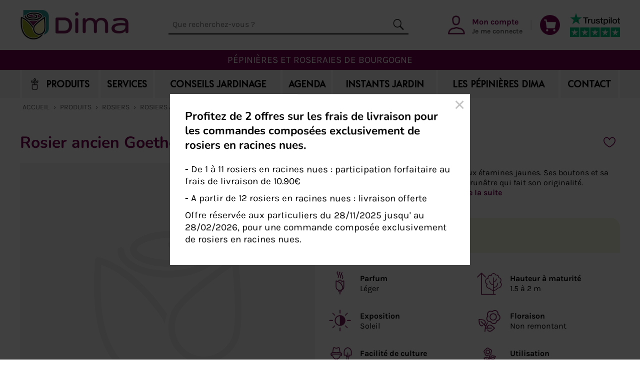

--- FILE ---
content_type: text/html; charset=utf-8
request_url: https://www.pepinieres-dima.com/produits/rosiers/anciens/goethe
body_size: 12874
content:
<!DOCTYPE html>
<html lang="fr">

<head>
    <meta http-equiv="content-type" content="text/html; charset=UTF-8">
    <meta name="viewport" content="width=device-width, initial-scale=1">
    <title>Vente en ligne Rosier ancien Goethe. Direct Pépinières</title>
    <meta name="description" content="PEPINIERES &amp; ROSERAIES DIMA - Achetez en ligne un Rosier ancien Goethe en pot ou en racines nues - Click &amp; Collect et Livraison à domicile - Découvrez nos autres variétés de Rosiers anciens">
    <meta property="og:type" content="website">
    <meta property="og:url" content="https://www.pepinieres-dima.com/produits/rosiers/anciens/goethe">
    <meta property="og:title" content="Vente en ligne Rosier ancien Goethe. Direct Pépinières">
    <meta property="og:description" content="PEPINIERES &amp; ROSERAIES DIMA - Achetez en ligne un Rosier ancien Goethe en pot ou en racines nues - Click &amp; Collect et Livraison à domicile - Découvrez nos autres variétés de Rosiers anciens">
    <link href="https://www.pepinieres-dima.com/produits/rosiers/anciens/goethe" rel="canonical">
    <link href="https://cdnjs.cloudflare.com" rel="preconnect">
    <link href="https://widget.trustpilot.com" rel="preconnect">
    <link href="/sites/dima/themes/2022/css/core.min.css?1747649661" rel="preload" as="style">
    <link href="/scripts/jquery-ui-1.13.2/jquery-ui.min.css" rel="stylesheet" type="text/css" media="screen">
    <link href="https://cdn.jsdelivr.net/gh/orestbida/cookieconsent@3.0.1/dist/cookieconsent.css" rel="stylesheet" type="text/css" media="screen">
    <link href="/sites/dima/themes/2022/css/core.min.css?1747649661" rel="stylesheet" type="text/css" media="screen">
    <link rel="apple-touch-icon" sizes="180x180" href="/apple-touch-icon.png">
    <link rel="icon" type="image/png" sizes="32x32" href="/favicon-32x32.png">
    <link rel="icon" type="image/png" sizes="16x16" href="/favicon-16x16.png">
    <link rel="manifest" href="/manifest.json">
    <meta name="theme-color" content="#ffffff">
    <script type="application/ld+json">[{"@context":"http:\/\/schema.org","@type":"Organization","name":"P\u00e9pini\u00e8res Dima","description":"P\u00e9pini\u00e9riste et rosi\u00e9riste en Bourgogne-Franche-Comt\u00e9","image":"https:\/\/www.pepinieres-dima.com\/sites\/dima\/files\/logo-pepinieres-dima-509x615.png","logo":"https:\/\/www.pepinieres-dima.com\/sites\/dima\/files\/logo-pepinieres-dima-509x615.png","url":"https:\/\/www.pepinieres-dima.com\/","telephone":"+33 3 80 23 27 49","address":{"@type":"PostalAddress","streetAddress":"Route de Brognon","addressLocality":"Beire-le-Ch\u00e2tel","postalCode":"21310","addressCountry":"France"},"sameAs":["https:\/\/www.facebook.com\/P%C3%A9pini%C3%A8res-DIMA-355014587981781","https:\/\/www.instagram.com\/pepinieresdima\/"]},{"@context":"http:\/\/schema.org","@type":"WebSite","url":"https:\/\/www.pepinieres-dima.com\/","potentialAction":{"@type":"SearchAction","target":{"@type":"EntryPoint","urlTemplate":"https:\/\/www.pepinieres-dima.com\/search.php?q={query}"},"query-input":{"@type":"PropertyValueSpecification","valueRequired":"http:\/\/schema.org\/True","valueName":"query"}}}]</script>
    <script type="application/ld+json">{"@context":"http:\/\/schema.org","@type":"BreadcrumbList","itemListElement":[{"@type":"ListItem","position":1,"item":{"@id":"\/","name":"Accueil"}},{"@type":"ListItem","position":2,"item":{"@id":"\/produits","name":"Produits"}},{"@type":"ListItem","position":3,"item":{"@id":"\/produits\/rosiers","name":"Rosiers"}},{"@type":"ListItem","position":4,"item":{"@id":"\/produits\/rosiers\/anciens","name":"Rosiers anciens"}},{"@type":"ListItem","position":5,"item":{"@id":"\/produits\/rosiers\/anciens\/goethe","name":"Goethe"}}]}</script>
</head>

<body class="product category-rosiers">

<div id="container">

    <header id="header">
        <button type="button" id="nav-toggle">Menu</button>
        <a id="site-name" href="/">Pépinières Dima</a>
        <form id="site-search" action="/search.php" method="get">
            <input type="text" name="q" value="" placeholder="Que recherchez-vous&nbsp;?" aria-label="Que recherchez-vous&nbsp;?">
            <input type="submit" value="OK">
        </form>
        <div id="user-cart-area">
            <button type="button" id="user-search">Rechercher</button>
                        <a id="user-area" href="/auth.php?redirect=%2Fproduits%2Frosiers%2Fanciens%2Fgoethe"><strong>Mon compte</strong> Je me connecte</a>
            <span class="separator">|</span>
            <a id="cart-area" href="/cart.php">
                <strong>
                    Mon panier
                    <span class="count">0 article</span>
                </strong>
                
            </a>
            <div id="trustpilot-widget">
                <a href="https://fr.trustpilot.com/review/pepinieres-dima.com?utm_medium=trustbox&amp;utm_source=MicroReviewCount" target="_blank">
                    <img src="/sites/dima/themes/2022/img/trustpilot/logo-black.svg" alt="Logo Truspilot" width="100" height="25">
                    <img src="/sites/dima/themes/2022/img/trustpilot/stars-5.svg" alt="5 étoiles" width="100" height="19">
                </a>
            </div><!-- // #trustpilot-widget -->
        </div><!-- // #user-cart-area -->
    </header><!-- // #header -->

    <div id="site-tagline">Pépinières et Roseraies de Bourgogne</div>
    
    <nav id="navigation">
        <ul>
	<li class="parent"><a href="/produits"><span>Produits</span></a><ul><li><a href="/produits/rosiers">Rosiers</a></li><li><a href="/produits/arbres-fruitiers">Arbres fruitiers</a></li><li><a href="/produits/plantes-vivaces">Plantes vivaces</a></li><li><a href="/produits/arbustes-et-arbres">Arbustes et arbres</a></li><li><a href="/produits/produits-de-jardin">Produits de jardin</a></li></ul></li>
	<li class="parent">
		<a href="/services"><span>Services</span></a>
		<ul>
			<li><a href="/services/plantation-de-verger"><span>Plantation de verger</span></a></li>
			<li><a href="/services/plantation-de-haie-bocagere"><span>Plantation de haie bocagère</span></a></li>
			<li><a href="/services/service-plantation-aide-a-la-conception-de-votre-jardin"><span>Service plantation - Aide à la conception de votre jardin</span></a></li>
			<li class="last-child"><a href="/services/entretien-label-espaces-verts"><span>Entretien - Label Espaces Verts</span></a></li>
		</ul>
	</li>
	<li class="parent"><a href="/conseils-jardinage"><span>Conseils jardinage</span></a><ul><li><a href="/conseils-jardinage/conseils-rosiers">Conseils rosiers</a></li><li><a href="/conseils-jardinage/conseils-arbres-fruitiers">Conseils arbres fruitiers</a></li><li><a href="/conseils-jardinage/conseils-plantes-vivaces">Conseils plantes vivaces</a></li><li><a href="/conseils-jardinage/conseils-amenagement-de-jardin">Conseils aménagement de jardin</a></li></ul></li>
	<li><a href="/agenda"><span>Agenda</span></a></li>
	<li class="parent">
		<a href="/instants-jardin"><span>Instants jardin</span></a>
		<ul>
			<li><a href="/instants-jardin/ateliers-et-stages-jardins"><span>Ateliers et stages jardins</span></a></li>
			<li class="last-child"><a href="/instants-jardin/conseils-personnalises"><span>Conseils personnalisés</span></a></li>
		</ul>
	</li>
	<li class="parent">
		<a href="/qui-sommes-nous"><span>Les Pépinières Dima</span></a>
		<ul>
			<li><a href="/qui-sommes-nous/une-histoire-de-passion"><span>Une histoire de passion</span></a></li>
			<li><a href="/qui-sommes-nous/valeurs-savoir-faire"><span>Nos valeurs et nos savoir-faire</span></a></li>
			<li><a href="/qui-sommes-nous/les-rosiers-resistants-au-calcaire"><span>Les rosiers résistants au calcaire</span></a></li>
			<li><a href="/qui-sommes-nous/les-equipes-pepinieres-dima"><span>Les équipes Pépinières DIMA</span></a></li>
			<li><a href="/qui-sommes-nous/partenaires"><span>Nos partenaires</span></a></li>
			<li><a href="/qui-sommes-nous/obtenteurs-maisons-edition"><span>Les obtenteurs</span></a></li>
			<li><a href="/qui-sommes-nous/point-de-vente"><span>Le point de vente</span></a></li>
			<li><a href="/qui-sommes-nous/les-artisans-du-vegetal"><span>Les Artisans du Végétal</span></a></li>
			<li class="last-child"><a href="/qui-sommes-nous/les-relations-presse"><span>Les relations presse</span></a></li>
		</ul>
	</li>
	<li><a href="/contact"><span>Contact</span></a></li>
</ul>
    </nav><!-- // #navigation -->
    
    <div id="breadcrumbs"><p><a href="/">Accueil</a> › <a href="/produits">Produits</a> › <a href="/produits/rosiers">Rosiers</a> › <a href="/produits/rosiers/anciens">Rosiers anciens</a> › <strong>Goethe</strong></p></div>

    <div id="welcomemessage-container">
    <div class="welcomemessage-wrapper">
        <h3>Profitez de 2 offres sur les frais de livraison pour les commandes composées exclusivement de rosiers en racines nues.</h3>
<p>- De 1 à 11 rosiers en racines nues&nbsp;: participation forfaitaire au frais de livraison de 10.90€</p>
<p>- A partir de 12 rosiers en racines nues&nbsp;: livraison offerte</p>
<p>Offre réservée aux particuliers du 28/11/2025 jusqu' au 28/02/2026, pour une commande composée exclusivement de rosiers en racines nues.</p>    </div><!-- // .welcomemessage-wrapper -->
    </div><!-- // #welcomemessage-container -->

    <main id="main">
<div id="product" class="product" data-id="429">

    <div class="header">
        <h1>Rosier ancien Goethe</h1>
        <ul class="social">
                        <li class="wishlist"><button type="button" class="favorite" title="Ajouter à mes favoris">Ajouter à mes favoris</button></li>
        </ul>
    </div><!-- // .header -->

    <div class="main">

        <div class="images">
                            <picture>
                    <source media="(min-width: 576px)" srcset="/sites/dima/themes/2022//img/1pxtrans.gif">
                    <img src="/sites/dima/themes/2022//img/1pxtrans.gif" alt="Goethe" width="575" height="575" loading="eager">
                </picture>
                                </div><!-- // .images -->

        <div class="infos">

            
                            <div class="summary">
                    <p>Fleurs presque simples rose magenta aux étamines jaunes.

Ses boutons et sa ramure sont recouverts d'une mousse brunâtre qui fait son originalité.

Mousseux, Lambert, Allemagne? 1911. <a href="#description">Lire la suite</a></p>
                </div>
            
                            <div class="highlight"><p>Original</p>
</div>
            
                        <div class="characteristics">
                            <div>
                    <div class="image"><img src="/sites/dima/files/characteristics/dimapictos-rosier-parfum.svg" alt="" width="60" heigh="60"></div>
                    <p><strong>Parfum</strong><br>Léger</p>
                </div>
                            <div>
                    <div class="image"><img src="/sites/dima/files/characteristics/dimapictos-rosier-hauteur-maturite.svg" alt="" width="60" heigh="60"></div>
                    <p><strong>Hauteur à maturité</strong><br>1.5 à 2 m</p>
                </div>
                            <div>
                    <div class="image"><img src="/sites/dima/files/characteristics/dimapictos-rosier-exposition.svg" alt="" width="60" heigh="60"></div>
                    <p><strong>Exposition</strong><br>Soleil</p>
                </div>
                            <div>
                    <div class="image"><img src="/sites/dima/files/characteristics/dimapictos-rosier-floraison.svg" alt="" width="60" heigh="60"></div>
                    <p><strong>Floraison</strong><br>Non remontant</p>
                </div>
                            <div>
                    <div class="image"><img src="/sites/dima/files/characteristics/dimapictos-rosier-facilite-culture.svg" alt="" width="60" heigh="60"></div>
                    <p><strong>Facilité de culture</strong><br>Jardinier</p>
                </div>
                            <div>
                    <div class="image"><img src="/sites/dima/files/characteristics/dimapictos-fiche-produit-utilisation.svg" alt="" width="60" heigh="60"></div>
                    <p><strong>Utilisation</strong><br>Mixed-borders, haies</p>
                </div>
                        </div><!-- // .characteristics -->
            
            <div class="order">

                                                    <form action="/cart.php" method="post">
                        <input type="hidden" name="form[name]" value="cart">
                        <input type="hidden" name="form[action]" value="insert">
                        <input type="hidden" name="parent_product" value="429">
                        <div class="variation">
                                                        <div class="name">
                                Goethe Racines nues                                                                                                    <div class="alert">sur réservation sauf indisponible</div>
                                                            </div>
                            <div class="stock">
                                                                                                        15 disponibles sur commande
                                                                                                </div><!-- // .stock -->
                                                        <div class="quantity">
                                <input type="number" min="1" max="15" name="items[612][quantity]" value="1">
                            </div><!-- // .quantity -->
                                                        <div class="price">
                                                                    17,90 €                                                                                                </div><!-- // .price -->
                            <div class="delivery">
                                                                                                            <ul><li>À domicile</li><li>Relais colis</li><li>Click &amp; collect</li></ul>
                                                                                                </div><!-- // .delivery -->
                                                            <button type="submit">Ajouter au panier</button>
                                                    </div><!-- // .variation -->
                    </form>
                                                        <form action="/cart.php" method="post">
                        <input type="hidden" name="form[name]" value="cart">
                        <input type="hidden" name="form[action]" value="insert">
                        <input type="hidden" name="parent_product" value="429">
                        <div class="variation unavailable">
                                                        <div class="name">
                                Goethe Pot 7 l                                                                                            </div>
                            <div class="stock">
                                                                    Indisponible                                                            </div><!-- // .stock -->
                                                        <div class="price">
                                                                    29,40 €                                                                                                </div><!-- // .price -->
                            <div class="delivery">
                                                                    <p>Je souhaite recevoir une alerte par email quand ce produit sera à nouveau disponible.</p>
                                                            </div><!-- // .delivery -->
                                                            <button type="button" class="btn btn-product-alert-form">Je m'inscris</button>
                                                    </div><!-- // .variation -->
                    </form>
                                        <form action="post" class="product-alert">
                        <input type="hidden" name="action" value="product_alert_register">
                        <input type="hidden" name="id_product" value="1581">
                        <input type="email" name="email" value="" placeholder="Votre adresse email" required disabled>
                        <input type="submit" class="btn" value="Valider" disabled>
                    </form>
                                                    
            </div><!-- // .order -->

        </div><!-- // .infos -->

    </div><!-- // .main -->

    <div class="content">

        <nav>
            <ul>
            <li class="active"><a href="#description">Description</a></li>                <li><a href="#characteristics">Caractéristiques</a></li>
                <li><a href="#planting">Plantation</a></li>                <li><a href="#use">Utilisation</a></li>                <li><a href="#reviews">Avis clients (0)</a></li>
            </ul>
        </nav>

                    <div id="description" class="tab">
                <h2 class="title">Description</h2>
                <div class="content content-html">
                                                                <p>Fleurs presque simples rose magenta aux étamines jaunes.</p>

<p>Ses boutons et sa ramure sont recouverts d'une mousse brunâtre qui fait son originalité.</p>

<p>Mousseux, Lambert, Allemagne? 1911.</p>
                                                        </div><!-- // .content -->
            </div><!-- // .description -->
        
                    <div id="characteristics" class="tab">
                <h2 class="title">Caractéristiques</h2>
                <div class="content">
                    <div class="product-characteristics">
                    <table class="characteristics" summary="Caractéristiques">
                                        <tr>
                        <th>Parfum</th>
                        <td>Léger</td>
                    </tr>
                                        <tr>
                        <th>Hauteur à maturité</th>
                        <td>1.5 à 2 m</td>
                    </tr>
                                        <tr>
                        <th>Exposition</th>
                        <td>Soleil</td>
                    </tr>
                                        <tr>
                        <th>Floraison</th>
                        <td>Non remontant</td>
                    </tr>
                                        <tr>
                        <th>Facilité de culture</th>
                        <td>Jardinier</td>
                    </tr>
                                        <tr>
                        <th>Utilisation</th>
                        <td>Mixed-borders, haies</td>
                    </tr>
                                        <tr>
                        <th>Couleur dominante</th>
                        <td>Rose</td>
                    </tr>
                                        <tr>
                        <th>Port du rosier</th>
                        <td>Arbuste</td>
                    </tr>
                                        <tr>
                        <th>Forme de fleur</th>
                        <td>Semi-double</td>
                    </tr>
                                        <tr>
                        <th>Peu épineux</th>
                        <td>Non</td>
                    </tr>
                                        <tr>
                        <th>Taille des fleurs</th>
                        <td>Petite</td>
                    </tr>
                                        <tr>
                        <th>Bouquet</th>
                        <td>Non</td>
                    </tr>
                                        <tr>
                        <th>Cynorhodons</th>
                        <td>Non</td>
                    </tr>
                                        <tr>
                        <th>Type de sol</th>
                        <td>Calcaire, argileux, sableux, tourbeux, humifère</td>
                    </tr>
                                        <tr>
                        <th>Peu de taille</th>
                        <td>Oui</td>
                    </tr>
                                        <tr>
                        <th>Mélifère</th>
                        <td>Non</td>
                    </tr>
                                        </table>
                    </div><!-- // .product-characteristics -->
                </div><!-- // .content -->
            </div><!-- // .characteristics -->
        
                    <div id="planting" class="tab">
                <h2 class="title">Plantation</h2>
                <div class="content content-html">
                                                            <h3>Plantation des rosiers Goethe</h3>
<p>Nos rosiers sont greffés sur le <a href="/glossaire#porte-greffe" class="tooltip" title="Porte-greffe" data-definition="Sujet sur lequel on a implanté ou on va implanter un greffon." data-href="/glossaire#porte-greffe">porte-greffe</a> Rosa Laxa et cultivés dans nos pépinières. Ils sont parfaitement <strong>adaptés aux sols calcaires</strong> et conviennent aux autres types de sol.</p>
<p>Les rosiers préfèrent généralement un <strong>emplacement bien aéré et ensoleillé</strong> sur la base d’un minimum de 7 à 8 heures de soleil par jour. Les rosiers supportent mal la concurrence racinaire. Privilégiez un endroit éloigné des arbres et des haies.</p>
<p>La distance de plantation des Rosiers anciens est de minimum 1 mètre (2 mètres pour ceux qui seront conduits somme des petits grimpants), espacez plus si vous souhaitez que la végétation entre chaque plante soit moins dense.</p>
<p>Si vous plantez de jeunes rosiers à l’<a href="https://www.pepinieres-dima.com/conseils-jardinage/conseils-rosiers/quelle-terre-pour-les-rosiers">emplacement d’anciens</a>, il est nécessaire de changer la terre sur une profondeur de 30 cm soit la valeur d’une demi-brouette par pied. Bêchez l’ensemble du massif à planter et ouvrez un trou de 30 à 40 cm de profondeur et de diamètre à chaque emplacement.</p>
<p>Décompactez le fond et mélangez un <a href="/glossaire#amender-amendement" class="tooltip" title="Amender/amendement" data-definition="Apport de minéraux ou de végétaux (compost, fumier, Nutriterrre, chaulage…) permettant d’améliorer sa structure et sa composition physico-chimique, dont il faudra au préalable connaître les caractéristiques afin d’adapter l’amendement à ses besoins." data-href="/glossaire#amender-amendement">amendement</a> organique (fumier) de type <a href="https://www.pepinieres-dima.com/produits/produits-de-jardin/terreaux-et-amendements/nutriterre">Nutriterre</a> (3 à 5 kg par trou) à la terre du fond. Si la terre est très grossière, apportez un <a href="https://www.pepinieres-dima.com/produits/produits-de-jardin/terreaux-et-amendements/terreau-de-plantation-hpf">terreau de plantation</a> sur les racines sans excès (15L par pied) ou utilisez de la terre végétale fine (effet durable et <a href="/glossaire#ph" class="tooltip" title="pH" data-definition="Pour « potentiel Hydrogène ». Il s’agit du degré d’acidité ou d’alcalinité d’un sol sur une échelle de 1 à 14. Le pH influence la manière dont les végétaux assimilent les nutriments présents ou non dans le sol, il vaut donc mieux le connaître avant de procéder à des plantations." data-href="/glossaire#ph">pH</a> adapté). Si la terre est de composition légère et sableuse, ajoutez de la terre végétale (un tiers en volume).</p>
<div class="columns columns-2">
<div class="col">
<h4>Préparation, habillage d'un rosier Goethe présenté en <a href="/glossaire#racines-nues" class="tooltip" title="Racines nues" data-definition="Végétaux commercialisés sans terre autour des racines, et donc sans container. L’avantage&nbsp;: des plantes ayant grandi en pleine terre, donc plus rustiques et vigoureuses, avec une meilleure reprise après la plantation. " data-href="/glossaire#racines-nues">racines nues</a>&nbsp;:</h4>
<ul>
<li><strong>Côté racines</strong>&nbsp;: Le <a href="/glossaire#pralinage-pralin" class="tooltip" title="Pralinage/pralin" data-definition="Geste qui consiste à faire tremper les racines d’une plante dans un mélange spécifique (argile, bouse de vache fraîche ou fumier de cheval, eau de pluie), pour les protéger d’éventuelles maladies, permettre une meilleure cicatrisation, réhydrater les racines ou permettre une meilleure reprise à la plantation. " data-href="/glossaire#pralinage-pralin">pralinage</a> est une technique très utile pour la reprise et facile à mettre en œuvre. Confectionnez, dans un trou ou dans un sceau, une boue onctueuse (mélange de terre et d’eau additionné de fumier composté), plongez les racines de chaque rosier dans ce mélange pour bien les enduire en ayant pris soin de les tailler préalablement de quelques cm. Une longueur de 35 cm de racines est suffisante.</li>
<li><strong>Côté branches</strong>&nbsp;: Si ça n’a pas été fait, supprimez les branches fines, conservez 3 à 5 belles branches maximum et réduisez-les à 25 cm maximum du point de <a href="/glossaire#greffe-greffage" class="tooltip" title="Greffe/ greffage" data-definition="Technique de multiplication consistant à introduire un fragment de végétal - appelé greffon - sur une autre plante, le porte-greffe. De leur union naîtra une nouvelle plante, bénéficiant des qualités de l’un et de l’autre." data-href="/glossaire#greffe-greffage">greffe</a>.</li>
</ul>
</div>
<div class="col">
<h4>Préparation d'un rosier Goethe cultivé en <strong>conteneur&nbsp;:</strong></h4>
<p><strong>Côté système racinaire</strong>&nbsp;: Arrosez copieusement, une fois l'eau en surplus complétement évacué, retirez le pot puis détassez avec délicatesse le bas de la <a href="/glossaire#motte-plante-en" class="tooltip" title="Motte (plante en)" data-definition="Une plante en motte est cultivée en plein champ, mais contrairement à une plante commercialisée en racines nues, elle est vendue dans un pot contenant de la terre autour de ses racines. " data-href="/glossaire#motte-plante-en">motte</a> de terre.</p>
<p><strong>Côté partie aérienne</strong>&nbsp;: Tout dépend de la saison de votre achat et de l'avancement de la floraison.Si le rosier est en végétation, c'est à dire avec des feuilles, une taille légère sera nécessaire seulement après une floraison. Pour plus de détails, consultez notre fiche conseil&nbsp;: <a href="https://www.pepinieres-dima.com/conseils-jardinage/conseils-rosiers/comment-tailler-un-rosier">Comment tailler un rosier&nbsp;?</a> Si le rosier est en <a href="/glossaire#repos-vegetatif" class="tooltip" title="Repos végétatif" data-definition="Période durant laquelle la croissance des végétaux est au ralenti (durant l’hiver, lorsque la sève est redescendue). " data-href="/glossaire#repos-vegetatif">repos végétatif</a>, ceci correspond à la saison hivernale, conservez 3 à 5 belles branches maximum et réduisez-les à 25 cm maximum du point de greffe.</p>
</div>
</div>
<p>À la plantation de vos plants en racines nues ou en pot, disposez le rosier de sorte que son<strong> point de greffe ne soit pas enterré</strong>, appuyez légèrement la terre pour la mettre en contact avec les racines (<a href="/glossaire#borner" class="tooltip" title="Borner" data-definition="Tasser la terre autour des racines d’une plante qui vient d’être plantée." data-href="/glossaire#borner">bornage</a>). <strong>Arrosez copieusement</strong> aussitôt planté (10L d’eau par rosier, soit un bon arrosoir) même si il pleut. Un buttage de la base des rosiers peut être utile en région froide pour le premier hiver, il suffit de remonter de la terre sur 15/20 cm pour couvrir la souche ou protéger avec des feuilles mortes.</p>
<p>À la reprise au printemps, il est possible que certaines branches aient noircies ou séchées. Il suffit d'éliminer totalement cette partie même si il faut les réduire jusqu’à la greffe. Débutez pour dégager le point de greffe si vous l'avez recouvert avant l'hiver.</p>
<p>Au cours de la <strong>première année de la plantation</strong>, dès que les rosiers ont développé leur feuillage et jusqu'en octobre, <strong>assurez un arrosage régulier</strong> avec une quantité de 10L d’eau par rosier tous les 10 à 15 jours sauf si le temps est très pluvieux. Maintenez une terre propre, régulièrement binée.</p>
<p>Ne mettez pas d'écorces de pins au pied de vos rosiers et évitez tout <a href="/glossaire#paillage" class="tooltip" title="Paillage" data-definition="Technique consistant à placer des matériaux organiques et minéraux (paille, fumier, écorces…) au pied d’une plante pour la protéger et/ou la nourrir." data-href="/glossaire#paillage">paillage</a> au moins la première année.</p>                                                        </div><!-- // .content -->
            </div><!-- // .planting -->
        
                    <div id="use" class="tab">
                <h2 class="title">Utilisation</h2>
                <div class="content content-html">
                    <p>
                        Selon leur végétation, les rosiers peuvent être destinés à une ou plusieurs utilisations.
                        Découvrez comment profitez au mieux du Rosier ancien Goethe&nbsp;:
                    </p>
                    <hr>
                                                                                        <h3>Utilisation en mixed-border</h3>
                        <p>Le mixed-border, appelé aussi bordure mixte ou mélangée, correspond au <strong>style jardin à l’anglaise</strong>.</p>
<p>Pour faire simple, il s’agit d’un désordre organisé d’un mélange de plantes de toutes catégories, arbres, arbustes, rosiers, plantes vivaces. Pourtant chaque plante a sa place pour s’épanouir et l’ensemble donne une harmonie où il y a en <strong>toutes saisons un intérêt particulier</strong>, des fleurs, un feuillage remarquable, des branches ou écorces originales.</p>
<p>Les rosiers anciens ont une place indispensable dans ces aménagements, ils peuvent être en arrière-plan pour les plus grands ou en premier plan pour les tailles plus modérées. Et surtout les rosiers à floraison <a href="/glossaire#remontant" class="tooltip" title="Remontant" data-definition="Un végétal qui fleurit ou fructifie plus d’une fois par an (en opposition à une plante non remontante qui ne fleurit ou ne fructifie qu’une fois par an)." data-href="/glossaire#remontant">remontante</a> ont la faculté d’offrir plusieurs fois dans la belle saison de magnifiques roses qui rappelons-le sont les reines des fleurs.</p>
<p>La place d’un rosier dans un mixed-border est à choisir en fonction de l’ensoleillement, avec un <strong>minimum de 6 heures de soleil</strong>, en restant aéré et aussi en tenant compte de la taille à maturité du dit rosier. Dans ce contexte de culture, le rosier sera dans de bonnes dispositions pour son épanouissement et sa résistance aux maladies.</p>
<p>Les rosiers de taille imposante iront garnir le fond du massif, ceux de dimension moyenne se positionneront au milieu et les plus bas trouveront une place en avant.</p>
<p>Un point à ne pas prendre de vue, lors de l’élaboration de votre aménagement, est le <strong>respect des distances de plantation</strong>. Un rosier ancien demande une distance minimale de 1mètre par rapport aux autres végétaux, cet éloignement permet au rosier d’avoir sa place pour se développer et surtout de ne pas avoir de concurrence au niveau de son système racinaire, situation qui le met en difficulté. Cet espace est à concevoir en se projetant avec des plantes ayant atteint leur taille à maturité.</p>
<p>La première année, l’impression d’espace vide est normale. Une astuce, le premier été vous pouvez compléter avec des végétaux annuels.</p>
<p>Si la surface est assez grande, plutôt que de positionner de manière individuelle des rosiers, vous pouvez réaliser des groupes de 3, 5, 7 plants qui permettront de créer un effet plus imposant.</p>
<p>La même variété de rosier ou groupe de rosiers peut être planté plusieurs fois de façon dispersée afin de créer une <strong>touche de rappel</strong> au travers les différentes variétés et catégories de végétaux. On peut réaliser des contrastes ou des harmonies en colorimétrique en ciblant d’autres végétaux en fleurs aux mêmes périodes ou avec un feuillage insolite.</p>                        <hr>
                                                <h3>Utilisation en haie</h3>
                        <p>Une haie consiste à planter des végétaux en alignement pour marquer une <strong>limite entre plusieurs zones</strong>. Vous pouvez implanter une haie sur le pourtour de votre parcelle pour végétaliser, fleurir et parfumer une clôture, un mur ou pour éviter les regards indiscrets. A l’intérieur de votre jardin, en plantant une haie, vous pouvez aussi créer différentes zones à vivre ou délimiter des parties de styles différents.</p>
<p>Les plantes utilisées peuvent être des végétaux à <strong>essences différentes telles que arbres, arbustes à fleurs dont les rosiers, arbustes persistants</strong>, dans ce cas on parle de haie vive. Une autre possibilité est de composer seulement avec des rosiers soit avec une seule variété pour un résultat uniforme spectaculaire, soit avec différentes variétés pour un effet varié en harmonie ou en contraste de couleur.</p>
<p>Les <strong>rosiers arbustifs</strong> avec leur port érigé libre, leur ramification solide, leur hauteur et large posture sont les plus adaptés dans l’utilisation d’une haie. De nombreux rosiers anciens ou botaniques, ayant une végétation vigoureuse, correspondent à cette utilisation.<br>Les autres catégories de rosiers se prêtant à la plantation en haie sont les <a href="https://www.pepinieres-dima.com/produits/rosiers/anglais">rosiers anglais</a> ainsi que les <a href="https://www.pepinieres-dima.com/produits/rosiers/paysagers/arbustifs">rosiers paysagers à port arbustif</a>.</p>
<p>L’emplacement à privilégier lors de la plantation de rosiers est un <strong>endroit aéré avec un minimum de 6 heures d’ensoleillement</strong>. Cette situation est propice à un bon développement et une bonne résistance aux maladies des rosiers. La <strong>distance de plantation</strong> est d’un minimum de 1 mètre entre deux plants pour les rosiers anciens ou botanique tel que le rosier Goethe.</p>                        <hr>
                                                                                    <div class="highlight">
                        <p>Les renseignements dispensés sont d’ordre général, si vous souhaitez des conseils personnalisés avec un devis et un plan de plantation, les Pépinières et Roseraies Dima disposent d’un <a href="/services/label-espaces-verts-service-plantations-aide-conception-jardin">service aménagement / plantation</a> que <a href="/contact">vous pouvez contacter</a>.</p>
                    </div>
                </div><!-- // .content -->
            </div><!-- // .use -->
        
        <div id="reviews" class="tab">
            <h2 class="title">Avis clients (0)</h2>
            <div class="content">
                <p class="warning">
                    Les avis ci-dessous sont classés par ordre chronologique décroissant et sont soumis à validation avant publication.
                    <br>Consultez les <a href="/conditions-generales-d-utilisation-des-avis">Conditions générales d'utilisation des avis</a> pour plus d'informations sur notre politique de gestion des avis.
                </p>
                                    <div class="nodata"><p>Il n'y pas encore d'avis client pour ce produit.</p></div>
                            </div><!-- // .content -->
        </div><!-- // .reviews -->

    </div><!-- // .content -->

        <div class="advices advices-product">

        <h2 class="title">Conseils &amp; entretien</h2>

        <div class="text">
            <p>La spécialité des Pépinières et Roseraies Dima: <strong>“<a href="https://www.pepinieres-dima.com/produits/rosiers">les rosiers résistants au calcaire</a> et aux variations climatiques”</strong>. Plus de vingt ans de culture en Bourgogne-Franche-Comté ont permis d’améliorer nos savoir-faire et d’approfondir <strong>nos connaissances que nous souhaitons partager avec vous</strong> dans cette rubrique.</p>        </div>

        <p class="more"><a class="btn btn-outline" href="/conseils-jardinage/conseils-rosiers">Voir toutes nos fiches Conseils rosiers</a></p>

    </div>

    
        <div class="featured crossselling">
        <h2 class="title">Vous aimerez peut-être aussi…</h2>
        <div class="products">
                        <div class="product" data-id="430">
    <a href="/produits/rosiers/anciens/golden-chersonese">
        <div class="image">
            <picture>
                <source media="(min-width: 576px)" srcset="/thumbs.php/w_285,h_285,t_jpg/products/c20646f4e38d3cd7f5cd73b52f18bf05.webp">
                <img src="/thumbs.php/w_258,h_258,t_jpg/products/c20646f4e38d3cd7f5cd73b52f18bf05.webp" alt="Golden Chersonese" width="258" height="258" loading="lazy">
            </picture>
        </div>
        <p class="name">Golden Chersonese</p>
        <p class="price">
                            <span class="from">À partir de </span>                                    <strong class="amount">17,90 €</strong>
                                                                            </p>
                <div class="actions">
            <button class="favorite" title="Ajouter à mes favoris">Ajouter à mes favoris</button>
        </div>
                            </a>
</div><!-- // .product -->
                        <div class="product" data-id="165">
    <a href="/produits/rosiers/anciens/golden-wings">
        <div class="image">
            <picture>
                <source media="(min-width: 576px)" srcset="/thumbs.php/w_285,h_285,t_jpg/products/golden-wings-gp.webp">
                <img src="/thumbs.php/w_258,h_258,t_jpg/products/golden-wings-gp.webp" alt="Golden Wings" width="258" height="258" loading="lazy">
            </picture>
        </div>
        <p class="name">Golden Wings</p>
        <p class="price">
                            <span class="from">À partir de </span>                                    <strong class="amount">17,90 €</strong>
                                                                            </p>
                <div class="actions">
            <button class="favorite" title="Ajouter à mes favoris">Ajouter à mes favoris</button>
        </div>
                            </a>
</div><!-- // .product -->
                        <div class="product" data-id="166">
    <a href="/produits/rosiers/anciens/gros-provins-panache">
        <div class="image">
            <picture>
                <source media="(min-width: 576px)" srcset="/thumbs.php/w_285,h_285,t_jpg/products/a70a121e15057d54c7ee6783091bfd1a.webp">
                <img src="/thumbs.php/w_258,h_258,t_jpg/products/a70a121e15057d54c7ee6783091bfd1a.webp" alt="Gros provins panaché" width="258" height="258" loading="lazy">
            </picture>
        </div>
        <p class="name">Gros provins panaché</p>
        <p class="price">
                            <span class="from">À partir de </span>                                    <strong class="amount">17,90 €</strong>
                                                                            </p>
                <div class="actions">
            <button class="favorite" title="Ajouter à mes favoris">Ajouter à mes favoris</button>
        </div>
                            </a>
</div><!-- // .product -->
                        <div class="product" data-id="2037">
    <a href="/produits/rosiers/anciens/gruss-an-aachen">
        <div class="image">
            <picture>
                <source media="(min-width: 576px)" srcset="/thumbs.php/w_285,h_285,t_jpg/products/b9dce37bffb9e0f4f97dcaba1009df4f.webp">
                <img src="/thumbs.php/w_258,h_258,t_jpg/products/b9dce37bffb9e0f4f97dcaba1009df4f.webp" alt="Gruss An Aachen" width="258" height="258" loading="lazy">
            </picture>
        </div>
        <p class="name">Gruss An Aachen</p>
        <p class="price">
                            <span class="from">À partir de </span>                                    <strong class="amount">17,90 €</strong>
                                                                            </p>
                <div class="actions">
            <button class="favorite" title="Ajouter à mes favoris">Ajouter à mes favoris</button>
        </div>
                            </a>
</div><!-- // .product -->
                        <div class="product" data-id="255">
    <a href="/produits/rosiers/anciens/guirlande-damour">
        <div class="image">
            <picture>
                <source media="(min-width: 576px)" srcset="/thumbs.php/w_285,h_285,t_jpg/products/2a9d8a1e247aa0f3f5e32b27d2710b78.webp">
                <img src="/thumbs.php/w_258,h_258,t_jpg/products/2a9d8a1e247aa0f3f5e32b27d2710b78.webp" alt="Guirlande d'amour®" width="258" height="258" loading="lazy">
            </picture>
        </div>
        <p class="name">Guirlande d'amour®</p>
        <p class="price">
                            <span class="from">À partir de </span>                                    <strong class="amount">17,90 €</strong>
                                                                            </p>
                <div class="actions">
            <button class="favorite" title="Ajouter à mes favoris">Ajouter à mes favoris</button>
        </div>
                            </a>
</div><!-- // .product -->
                        <div class="product" data-id="256">
    <a href="/produits/rosiers/anciens/guirlande-rose">
        <div class="image">
            <picture>
                <source media="(min-width: 576px)" srcset="/thumbs.php/w_285,h_285,t_jpg/products/d3522794d67ad5c8d0f631f2938b3e2e.webp">
                <img src="/thumbs.php/w_258,h_258,t_jpg/products/d3522794d67ad5c8d0f631f2938b3e2e.webp" alt="Guirlande rose®" width="258" height="258" loading="lazy">
            </picture>
        </div>
        <p class="name">Guirlande rose®</p>
        <p class="price">
                            <span class="from">À partir de </span>                                    <strong class="amount">17,90 €</strong>
                                                                            </p>
                <div class="actions">
            <button class="favorite" title="Ajouter à mes favoris">Ajouter à mes favoris</button>
        </div>
                            </a>
</div><!-- // .product -->
                        <div class="product" data-id="168">
    <a href="/produits/rosiers/anciens/hansa">
        <div class="image">
            <picture>
                <source media="(min-width: 576px)" srcset="/thumbs.php/w_285,h_285,t_jpg/products/hansa2-gp.webp">
                <img src="/thumbs.php/w_258,h_258,t_jpg/products/hansa2-gp.webp" alt="Hansa" width="258" height="258" loading="lazy">
            </picture>
        </div>
        <p class="name">Hansa</p>
        <p class="price">
                            <span class="from">À partir de </span>                                    <strong class="amount">17,90 €</strong>
                                                                            </p>
                <div class="actions">
            <button class="favorite" title="Ajouter à mes favoris">Ajouter à mes favoris</button>
        </div>
                            </a>
</div><!-- // .product -->
                        <div class="product" data-id="328">
    <a href="/produits/rosiers/anciens/heavenly-pink">
        <div class="image">
            <picture>
                <source media="(min-width: 576px)" srcset="/thumbs.php/w_285,h_285,t_jpg/products/b57ffd7d3252d8f147c55a01b5a964ac.webp">
                <img src="/thumbs.php/w_258,h_258,t_jpg/products/b57ffd7d3252d8f147c55a01b5a964ac.webp" alt="Heavenly Pink®" width="258" height="258" loading="lazy">
            </picture>
        </div>
        <p class="name">Heavenly Pink®</p>
        <p class="price">
                            <span class="from">À partir de </span>                                    <strong class="amount">17,90 €</strong>
                                                                            </p>
                <div class="actions">
            <button class="favorite" title="Ajouter à mes favoris">Ajouter à mes favoris</button>
        </div>
                            </a>
</div><!-- // .product -->
                    </div><!-- // .products -->
    </div>
    
</div><!-- // #product -->

<script type="application/ld+json">{"@context":"http:\/\/www.schema.org","@type":"Product","sku":429,"url":"https:\/\/www.pepinieres-dima.com\/produits\/rosiers\/anciens\/goethe","name":"Rosier ancien Goethe","description":"Fleurs presque simples rose magenta aux \u00e9tamines jaunes.\n\nSes boutons et sa ramure sont recouverts d'une mousse brun\u00e2tre qui fait son originalit\u00e9.\n\nMousseux, Lambert, Allemagne? 1911.","image":"https:\/\/www.pepinieres-dima.com\/","brand":{"@type":"Brand","name":"P\u00e9pini\u00e8res Dima"},"offers":{"@type":"Offer","itemCondition":"https:\/\/schema.org\/NewCondition","availability":"http:\/\/schema.org\/InStock","priceCurrency":"EUR","price":17.8999999999997,"priceValidUntil":"2027-01-29","url":"https:\/\/www.pepinieres-dima.com\/produits\/rosiers\/anciens\/goethe"}}</script>

    </main><!-- /#main -->

    <div id="reassurance">
        <ul>
            <li class="grower"><a href="/qui-sommes-nous/valeurs-savoir-faire" data-gtm-event="clic" data-gtm-category="picto-cta" data-gtm-label="producteur-certifie"><h2>Producteur certifié</h2> <span>Près de 400 variétés de rosiers cultivées en racines nues ou en pots. Agriculture raisonnée</span></a></li>
            <li class="advice"><a href="/services/conseils-personnalises" data-gtm-event="clic" data-gtm-category="picto-cta" data-gtm-label="conseil-personnalise"><h2>Conseil personnalisé</h2> <span>Diagnostic à partir de photos, par mail&nbsp;: contact@pepinieres-dima.com</span></a></li>
            <li class="payment"><a href="/paiement" data-gtm-event="clic" data-gtm-category="picto-cta" data-gtm-label="paiement-securise"><h2>Paiement sécurisé</h2> <span>CB en ligne ou par téléphone, virement ou chèque</span></a></li>
            <li class="shipping"><a href="/livraison" data-gtm-event="clic" data-gtm-category="picto-cta" data-gtm-label="livraison-soignee"><h2>Livraison soignée</h2> <span>Service Drive. Retrait sur place ou livraison directe à domicile</span></a></li>
        </ul>
    </div><!-- // #reassurance -->

    <div id="footer-newsletter">
        <div class="content">
            <p>Pour recevoir l'actualité et des fiches conseil, inscrivez-vous gratuitement à notre newsletter</p>
            <form action="/newsletter" method="post">
                <input type="hidden" name="plugin" value="newsletter">
                <input type="text" name="data[email]" id="data:email" aria-label="Adresse email" placeholder="Votre adresse email"><!--
                --><input type="submit" value="Je m'inscris">
            </form>
        </div>
    </div><!-- // #footer-newsletter -->

    <div id="footer">
        <div class="content">

            <div class="details">

                <p>Pépinières et Roseraies Dima</p>
                <p>
                    Route de Brognon                                        – 21310 Beire-le-Châtel                    <br>Tél.&nbsp;: 03 80 23 27 49                </p>

                <ul class="social">
                    <li class="facebook"><a href="https://www.facebook.com/PepinieresDima">Facebook</a></li>
                    <li class="instagram"><a href="https://www.instagram.com/pepinieresdima/">Instagram</a></li>
                </ul>

            </div>

            <div class="infos">

                <details open>
                    <summary>Aide et conseil</summary>
                    <ul>
                        <li><a href="/foire-aux-questions">Foire aux questions</a></li>
                        <li><a href="/glossaire">Glossaire</a></li>
                        <li><a href="/paiement">Paiment sécurisé</a></li>
                        <li><a href="/livraison">Modes de livraison</a></li>
                        <li><a href="/user/orders.php">Suivre ma commande</a></li>
                    </ul>
                </details>

                <details open>
                    <summary>À propos</summary>
                    <ul>
                        <li><a href="/qui-sommes-nous">Qui sommes-nous&nbsp;?</a></li>
                                                <li><a href="/plan-du-site">Plan du site</a></li>
                        <li><a href="/contact">Contact</a></li>
                    </ul>
                </details>

                <details open>
                    <summary>Informations légales</summary>
                    <ul>
                        <li><a href="/mentions-legales">Mentions légales</a></li>
                        <li><a href="/politique-confidentialite">Politique de confidentialité</a></li>
                        <li><a href="/politique-cookies">Politique de cookies</a></li>
                        <li><a href="/conditions-generales-vente">Conditions générales de vente</a></li>
                        <li><a href="/conditions-generales-d-utilisation-des-avis">Conditions générales d'utilisation des avis</a></li>
                    </ul>
                </details>

                <div class="logos">
                    <a href="/qui-sommes-nous/les-artisans-du-vegetal">
                        <img src="/sites/dima/themes/2022/img/logo_artisans-du-vegetal_w190.png" alt="Logo Les Artisans du Végétal" width="190" height="80" loading="lazy">
                    </a>
                    <a href="/services/entretien-label-espaces-verts">
                        <img src="/sites/dima/themes/2022/img/logo_label-espaces-verts_w190.png" alt="Logo Label Espaces Verts" width="190" height="114" loading="lazy">
                    </a>
                </div>

            </div>

        </div><!-- // .content -->
    </div><!-- // #footer -->

    <div id="footer-copyright">
        <p>© 2026 Pépinières Dima</p>
    </div>

</div>



<script src="/scripts/jquery-3.6.0.min.js" defer></script>
<script src="/scripts/jquery-ui-1.13.2/jquery-ui.min.js" defer></script>
<script src="/scripts/cookieconsent.js" type="module" defer></script>
<script src="https://cdnjs.cloudflare.com/ajax/libs/popper.js/2.11.8/umd/popper.min.js"></script>
<script src="https://cdnjs.cloudflare.com/ajax/libs/tippy.js/6.3.7/tippy.umd.min.js"></script>
<script nonce=""> var baseUri = '/', baseUrl = 'https://www.pepinieres-dima.com/'; </script>
<script id="scripts-js" src="/sites/dima/themes/2022/js/core.js?1738939176" defer></script>
    <script type="text/plain" data-category="analytics" src="https://www.googletagmanager.com/gtag/js?id=UA-9682117-1" async></script>
    <script type="text/plain" data-category="analytics" nonce="">
        window.dataLayer = window.dataLayer || [];
        function gtag(){dataLayer.push(arguments)};
        gtag('js', new Date());
        gtag('config', 'UA-9682117-1');
        document.querySelectorAll('#nav-categories a').forEach(function( item ) {
            item.dataset.gtmEvent       = 'clic';
            item.dataset.gtmCategory    = 'lien-menu';
            item.dataset.gtmLabel       = item.href.split('/').pop();
        });
        document.querySelectorAll('[data-gtm-event]').forEach(function( item ) {
            item.addEventListener('click', function( e ) {
                const event             = item.dataset.gtmEvent || '', 
                    category            = item.dataset.gtmCategory || '',
                    label               = item.dataset.gtmLabel || '';
                gtag('event', event, {'event_category': category, 'event_label': label});
            });
        });
        document.querySelectorAll('[data-gtm-event="purchase"]').forEach(function( item ) {
            var event   = item.dataset.gtmEvent;
            var data    = item.dataset.gtmPurchaseData;
            gtag('event', event, JSON.parse(data));
        });
    </script>

<script defer src="https://static.cloudflareinsights.com/beacon.min.js/vcd15cbe7772f49c399c6a5babf22c1241717689176015" integrity="sha512-ZpsOmlRQV6y907TI0dKBHq9Md29nnaEIPlkf84rnaERnq6zvWvPUqr2ft8M1aS28oN72PdrCzSjY4U6VaAw1EQ==" data-cf-beacon='{"version":"2024.11.0","token":"e54a0b65582e4aa9a8318e4bdfe80366","r":1,"server_timing":{"name":{"cfCacheStatus":true,"cfEdge":true,"cfExtPri":true,"cfL4":true,"cfOrigin":true,"cfSpeedBrain":true},"location_startswith":null}}' crossorigin="anonymous"></script>
</body>
</html>


--- FILE ---
content_type: image/svg+xml
request_url: https://www.pepinieres-dima.com/sites/dima/files/characteristics/dimapictos-rosier-hauteur-maturite.svg
body_size: 1680
content:
<?xml version="1.0" encoding="UTF-8"?><svg id="a" xmlns="http://www.w3.org/2000/svg" viewBox="0 0 200 200"><defs><style>.b{fill:#751753;}</style></defs><path class="b" d="M46.5,147V43.56l21.25,21.25c.59,.59,1.35,.88,2.12,.88s1.54-.29,2.12-.88c1.17-1.17,1.17-3.07,0-4.24l-26.37-26.37c-.14-.14-.29-.27-.46-.38l-.22-.12c-.1-.05-.19-.11-.29-.15-.1-.04-.2-.06-.3-.09l-.26-.08c-.39-.08-.79-.08-1.17,0l-.26,.08c-.1,.03-.2,.05-.3,.09-.1,.04-.2,.1-.29,.15l-.22,.12c-.17,.11-.32,.24-.46,.38L15,60.58c-1.17,1.17-1.17,3.07,0,4.24,.59,.59,1.35,.88,2.12,.88s1.54-.29,2.12-.88l21.25-21.25V177.84c0,1.14,.6,.24,1.64,.7,2.21,.99,4.36,1.4,4.36-.7v-24.84"/><path class="b" d="M168.77,98.91c-.56,0-1.12-.19-1.58-.57-1.05-.87-1.2-2.43-.32-3.49,3.93-4.73,5.22-9.3,4.04-14.38-.86-3.72-3.07-6.54-6.95-8.87-1.37-.82-2.62-1.5-3.95-1.51-1.45,0-2.35-.63-2.85-1.16-1.22-1.28-1.15-3.04-1.12-3.88,.23-5.53-2.29-9.5-7.93-12.48-2.33-1.23-5.03-1.06-7.9-.88l-.29,.02c-1.8,.12-3.63-.13-4.91-2.68-1.56-3.1-3.76-5.14-6.9-6.41-5.42-2.18-11.07-.47-14.39,4.38-.38,.55-.65,1.24-.94,1.98-.43,1.11-.93,2.36-1.89,3.51-.88,1.05-2.44,1.19-3.49,.31-1.05-.88-1.19-2.44-.31-3.49,.44-.53,.74-1.27,1.07-2.14,.36-.92,.77-1.96,1.47-2.98,4.61-6.73,12.78-9.21,20.33-6.17,4.26,1.72,7.36,4.58,9.46,8.75h.19l.29-.03c3.27-.21,6.97-.44,10.53,1.45,7.29,3.86,10.84,9.58,10.56,16.99,2.14,.23,3.9,1.19,5.52,2.16,5.04,3.02,8.06,6.95,9.23,12,1.53,6.62-.12,12.72-5.06,18.66-.49,.59-1.19,.89-1.91,.89Z"/><path class="b" d="M80.82,112.88c-.77,0-1.67-.2-2.6-.88-5.12-3.72-8.1-7.51-9.66-12.27-3.01-9.18-1.31-17.41,5.06-24.46,3.5-3.88,7.98-5.67,12.28-7.18,1.29-.45,2.7,.23,3.16,1.52,.45,1.29-.23,2.7-1.52,3.16-3.69,1.3-7.52,2.81-10.24,5.83-5.16,5.72-6.48,12.13-4.03,19.6,1.2,3.67,3.59,6.67,7.72,9.7l.19-.06c.43-.14,1.02-.33,1.74-.34h.05c1.34,0,2.45,1.07,2.47,2.42,.03,1.37-1.06,2.5-2.42,2.53-.08,.02-.2,.07-.33,.11-.42,.14-1.07,.35-1.86,.35Zm.31-4.89h0Z"/><path class="b" d="M123.99,135.19c-.96,0-1.87-.56-2.27-1.5-.54-1.25,.04-2.71,1.29-3.25,1.43-.62,2.8-.66,4.01-.69,.69-.02,1.34-.04,1.85-.17,6.15-1.62,10.87-4.55,14.44-8.95,4.25-5.24,6.3-11.08,6.1-17.36-.04-1.37,1.03-2.51,2.4-2.55,1.35-.06,2.51,1.03,2.55,2.4,.24,7.5-2.19,14.45-7.21,20.63-4.2,5.17-9.93,8.75-17.03,10.62-1.06,.28-2.07,.31-2.96,.34-.87,.03-1.63,.05-2.19,.29-.32,.14-.65,.2-.98,.2Z"/><path class="b" d="M123.24,154.46h-.05c-5.92-.13-11.63-1.85-16.99-5.13-4.09-2.5-7.02-6.13-9.61-9.33v-.02c-4.95,.79-9.11-.98-12.55-2.84-7.01-3.78-12.01-15.3-7.85-23.36,.12-.23,.24-.46,.37-.69,.47-.87,.92-1.7,.93-2.41,0-1.36,1.12-2.46,2.48-2.46h.02c1.37,0,2.47,1.12,2.46,2.49-.01,1.95-.85,3.49-1.53,4.73-.11,.2-.22,.4-.32,.6-2.77,5.38,.98,14.12,5.81,16.73,2.9,1.56,6.07,2.92,9.63,2.27,2.55-.46,3.95,1.26,4.41,1.83,2.45,3.03,4.98,6.17,8.34,8.22,4.6,2.82,9.48,4.3,14.51,4.41,1.37,.03,2.45,1.16,2.42,2.53-.03,1.35-1.13,2.42-2.47,2.42Z"/><path class="b" d="M122.49,116.43h-.04c-10.08-.15-18.09-4.93-23.82-14.2-2.56-4.15-3.18-8.79-3.63-13.57-.13-1.36,.87-2.57,2.23-2.7,1.36-.12,2.57,.87,2.7,2.23,.41,4.33,.91,8.18,2.91,11.43,4.84,7.84,11.28,11.72,19.68,11.85,1.37,.02,2.46,1.15,2.44,2.51-.02,1.35-1.12,2.44-2.47,2.44Z"/><path class="b" d="M125.78,154.33c-.76,0-1.54-.04-2.33-.14-1.36-.17-2.32-1.4-2.16-2.76,.17-1.36,1.39-2.33,2.76-2.16,2.87,.35,5.98-.18,9.79-1.66,5.44-2.11,10-5.98,13.57-11.51,1.36-2.1,3.31-3.07,5.81-2.87,2.02,.16,4-.07,5.73-.67,7.28-2.5,11.77-7.32,13.72-14.74,1.61-6.11,.29-11.81-4.14-17.95-.74-1.03-1.3-1.15-2.07-1.01-1.35,.24-2.63-.66-2.87-2-.24-1.35,.66-2.63,2-2.87,1.94-.34,4.72-.11,6.95,2.99,5.29,7.33,6.9,14.56,4.91,22.11-2.37,9.01-8.06,15.12-16.9,18.16-2.37,.82-5.05,1.14-7.74,.92-.7-.05-.88,.03-1.26,.62-4.15,6.42-9.51,10.95-15.94,13.44-2.42,.94-5.92,2.09-9.85,2.09Z"/><path class="b" d="M123.24,180.22c-1.37,0-2.48-1.11-2.48-2.48v-10.55c0-10.08-.01-20.16,.02-30.23,0-1,.02-2,.03-3,.02-1.63,.05-3.31,.02-4.95-.15-8.08-.11-16.29-.07-24.23l.02-4.35c0-.27-.02-.54-.04-.82-.08-1.09-.19-2.53,.56-4.01-.75-4.06-.65-8.08-.55-11.98,.05-2.02,.1-4.1,.03-6.11-.09-2.4-.1-4.82-.12-7.16,0-1.05-.01-2.11-.02-3.16-.02-1.37,1.08-2.49,2.44-2.51,1.34,0,2.49,1.08,2.51,2.45,.01,1.07,.02,2.13,.03,3.2,.01,2.3,.03,4.68,.11,7,.08,2.16,.03,4.32-.03,6.41-.1,3.9-.19,7.58,.52,11.21,.15,.76,.12,1.95-.46,2.82-.16,.25-.14,.72-.08,1.47,.03,.41,.06,.81,.06,1.21l-.02,4.35c-.04,7.91-.08,16.09,.07,24.12,.03,1.72,0,3.45-.02,5.12-.01,.98-.03,1.96-.03,2.94-.03,10.07-.03,20.14-.02,30.22v10.56c0,1.37-1.11,2.48-2.47,2.48Zm-1.88-84.32h0Zm.27-.86h0Z"/><path class="b" d="M87.71,73.14c-.62,0-1.21-.23-1.66-.64-1.03-.56-1.41-1.41-1.55-2.07-.69-3.29-.27-6.8,1.24-10.45,3.87-9.33,12.32-13.53,23.19-11.53,1.78,.33,2.45,1.72,2.7,2.24l.07,.15c.73,1.16,.38,2.68-.78,3.41-1.16,.73-2.69,.37-3.42-.78l-.15-.26c-5.91-.94-13.41-.08-17.04,8.67-1,2.4-1.37,4.67-1.1,6.75,.38,.32,.66,.72,.83,1.2,.46,1.29-.22,2.7-1.51,3.16-.27,.1-.55,.14-.83,.14Z"/><path class="b" d="M124.24,98.16c-1.22,0-2.29-.91-2.45-2.15-.18-1.36,.77-2.6,2.13-2.78,.38-.05,.77-.09,1.17-.14,1.62-.18,3.29-.36,4.24-1.09,.78-.59,1.56-1.3,2.38-2.04,.58-.53,1.17-1.05,1.75-1.54,3.53-2.96,5.86-7.54,7.12-13.98,.26-1.34,1.56-2.22,2.9-1.96,1.34,.26,2.22,1.56,1.95,2.9-1.49,7.6-4.36,13.1-8.79,16.82-.54,.46-1.08,.94-1.62,1.43-.86,.78-1.76,1.59-2.7,2.3-2.04,1.56-4.62,1.84-6.7,2.07-.36,.04-.72,.08-1.06,.12-.11,.01-.22,.02-.33,.02Z"/><path class="b" d="M75.03,181c-16.46,0-30.53-.01-32.1-.06-1.37-.04-2.44-1.18-2.4-2.54,.04-1.37,1.18-2.47,2.54-2.4,2.16,.06,29.74,.07,81.98,.03h10.95c1.37,0,2.48,1.1,2.48,2.47s-1.11,2.48-2.48,2.48h-10.95c-10.28,.01-31.64,.03-50.02,.03Z"/></svg>

--- FILE ---
content_type: image/svg+xml
request_url: https://www.pepinieres-dima.com/sites/dima/files/characteristics/dimapictos-rosier-parfum.svg
body_size: 838
content:
<?xml version="1.0" encoding="UTF-8"?><svg id="a" xmlns="http://www.w3.org/2000/svg" viewBox="0 0 200 200"><defs><style>.b{fill:#751753;}</style></defs><path class="b" d="M97.02,178.14c0-1.45-.04-10.48,.01-11.94,.03-.73-.21-1.08-.9-1.33-2.67-.96-4.79-2.59-6.23-5.09-1.03-1.79-1.57-3.69-1.55-5.75,.01-1.04-.21-1.57-1.38-2.03-3.19-1.26-6-3.22-8.43-5.68-2.35-2.38-4.21-5.11-5.48-8.17-1.42-3.43-1.98-7.06-1.97-10.8,.03-12.85,.01-25.71,.02-38.56,0-2.28,.68-3.31,2.46-3.57,.65-.1,1.38,.02,2.01,.23,6.57,2.19,13,4.72,19,8.23,7.34,4.29,13.44,9.91,18.09,17.07,2.75,4.23,4.8,8.79,6.31,13.57,1.21,3.83,2.35,7.72,1.96,11.87,.88-1.77,1.6-3.57,1.61-5.55,.08-12.54,.14-25.09,.2-37.63,0-.22-.04-.45-.08-.88-.99,.34-1.94,.57-2.81,.96-3.71,1.67-7.35,3.46-10.68,5.85-1.39,1-3.25,.67-4.17-.6-.86-1.2-.46-3.18,.92-4.14,4-2.81,8.27-5.13,12.89-6.78,2.05-.73,4.09-1.51,6.18-2.12,1.82-.53,3.46,.76,3.47,2.65,.01,13.96,.09,27.93-.05,41.89-.05,4.61-1.67,8.85-4.28,12.72-2.51,3.72-5.75,6.57-9.7,8.65-.63,.33-1.26,.8-1.93,.9-1.13,.18-1.27,.8-1.26,1.76,0,.55-.02,1.1-.09,1.65-.24,2.09-1.05,4.07-2.39,5.7-1.56,1.89-3.59,2.84-5.58,4.16-.19,.13-.38,.26-.52,.44-.27,.38-.26,.89-.19,1.35,.2,1.36,.08,10.36,.09,11.73m-25.65-86.79c-.04,.45-.08,.72-.08,.98,0,11.59-.02,23.18,.01,34.77,0,2.36,.27,4.71,1.1,6.94,1.29,3.46,3.28,6.44,6.13,8.82,2.72,2.27,5.86,3.8,9.31,4.35,2.54,.41,5.18,.3,7.78,.26,3.49-.06,6.57-1.3,9.17-3.66,3.17-2.87,4.82-6.44,4.76-10.73-.05-3.47-1.23-6.7-2.37-9.9-1.31-3.68-3.09-7.16-5.23-10.46-3.89-5.99-9-10.69-15.08-14.25-4.01-2.35-8.35-4.15-12.57-6.14-.9-.43-1.9-.64-2.94-.97Zm17.21,61.91c.08,4.09,3.49,5.94,6.06,5.68,2.71-.27,5.38-2.16,5.23-5.68h-11.29Z"/><path class="b" d="M100.13,79.06c1.12,.44,2.47,.92,3.78,1.49,2.36,1.04,4.63,2.24,6.39,4.18,1.14,1.25,1.26,2.46,.56,3.75-.73,1.33-2.87,2.15-4.33,.61-1.59-1.67-3.58-2.61-5.56-3.61-1.51-.77-2.73,.17-3.88,.79-1.4,.76-2.67,1.81-3.91,2.83-1.12,.92-2.63,1.06-3.74,.18-1.1-.87-1.38-2.3-.74-3.58,.9-1.79,2.55-2.8,4.18-3.71,1.87-1.05,3.89-1.82,5.86-2.68,.34-.15,.74-.14,1.39-.25Z"/><path class="b" d="M102,71.4c-.58,0-1.16-.17-1.67-.54-1.29-.92-1.59-2.71-.67-4,1.31-1.84,1.9-4.93,1.53-8.08-.34-2.87-1.44-5.86-3.18-8.63-.42-.67-.86-1.3-1.3-1.94-.85-1.23-1.73-2.5-2.49-3.98-1.53-2.96-2.13-6.09-1.7-8.81,.56-3.57,2.87-6.56,6.33-8.21,1.43-.68,3.14-.08,3.83,1.35,.68,1.43,.08,3.14-1.36,3.83-1.02,.49-2.78,1.64-3.13,3.92-.24,1.5,.18,3.43,1.13,5.29,.59,1.15,1.33,2.22,2.11,3.35,.49,.71,.98,1.42,1.44,2.15,2.2,3.49,3.59,7.3,4.02,11.02,.54,4.57-.42,9.09-2.56,12.08-.56,.78-1.44,1.2-2.34,1.2Z"/><path class="b" d="M116.31,75.34c-.58,0-1.16-.17-1.67-.54-1.29-.92-1.59-2.71-.67-4,1.31-1.84,1.9-4.93,1.53-8.08-.34-2.87-1.44-5.86-3.18-8.63-.42-.67-.86-1.3-1.3-1.94-.85-1.23-1.73-2.5-2.49-3.98-1.53-2.96-2.13-6.09-1.7-8.81,.56-3.57,2.87-6.56,6.33-8.21,1.43-.68,3.14-.08,3.83,1.35,.68,1.43,.08,3.14-1.36,3.83-1.02,.49-2.78,1.64-3.13,3.92-.24,1.5,.18,3.43,1.13,5.29,.59,1.15,1.33,2.22,2.11,3.35,.49,.71,.98,1.42,1.44,2.15,2.2,3.49,3.59,7.3,4.02,11.02,.54,4.57-.42,9.09-2.56,12.08-.56,.78-1.44,1.2-2.34,1.2Z"/><path class="b" d="M87.69,69.03c-.58,0-1.16-.17-1.67-.54-1.29-.92-1.59-2.71-.67-4,1.31-1.84,1.9-4.93,1.53-8.08-.34-2.87-1.44-5.86-3.18-8.63-.42-.67-.86-1.31-1.3-1.95-.85-1.23-1.73-2.5-2.49-3.98-1.53-2.96-2.13-6.09-1.7-8.81,.56-3.57,2.87-6.56,6.33-8.21,1.43-.68,3.14-.08,3.83,1.35,.68,1.43,.08,3.14-1.36,3.83-1.02,.49-2.78,1.64-3.13,3.92-.24,1.5,.18,3.43,1.13,5.29,.59,1.15,1.33,2.22,2.11,3.35,.49,.71,.98,1.42,1.44,2.15,2.2,3.49,3.59,7.3,4.02,11.02,.54,4.57-.42,9.09-2.56,12.08-.56,.78-1.44,1.2-2.34,1.2Z"/></svg>

--- FILE ---
content_type: image/svg+xml
request_url: https://www.pepinieres-dima.com/sites/dima/themes/2022/css/img/reassurance-advice.svg
body_size: 3884
content:
<svg height="83.085258" viewBox="0 0 116.45637 83.085259" width="116.45637" xmlns="http://www.w3.org/2000/svg"><g fill="#99a621"><path d="m114.43298 79.33c-3.56 0-26.840002.07-31.580002.12-2.67.03-4.67.05-5.03.05-.5 0-9.14-.03-20.54-.06.87-.1 1.5-.89 1.4-1.77 0-.03 0-.05-.01-.08v-.82c0-1.47-.02-2.94 0-4.41 0-.13.05-.29.04-.3.32-.24.65-.45 1-.64.25-.14.5-.28.74-.44 1.28-.83 2.56-1.67 3.83-2.53.29-.2.57-.41.85-.62.42-.33.87-.64 1.33-.9 1.7-.82 2.9-2.43 3.2-4.3l.04-.24c.03-.24.08-.47.16-.7.51-1.37.59-2.86.24-4.28-.21-1.11-.49-2.2-.77-3.26-.21-.8-.42-1.6-.6-2.41-.31-1.44-.6-2.93-.87-4.36-.16-.82-.32-1.65-.48-2.47-.23-1.17-.52-2.56-.84-3.99-.11-.61-.31-1.2-.6-1.75-1.08-1.75-2.72-3.06-4.66-3.73-1.14-.45-2.32-.78-3.47-1.11-.61-.18-1.23-.35-1.84-.54-2.96-.8-6-1.23-9.06-1.27l-1.21-.07c-.86-.05-1.71-.08-2.55-.1 1.33-.2 2.61-.62 3.8-1.24 1.02-.5 1.98-1.13 2.84-1.87.91-.81 1.7-1.74 2.37-2.76.5-.84.86-1.76 1.07-2.72.28-1.1.5-2.22.71-3.31.09-.45.18-.9.27-1.35l.17-.83-.22-.04c0-.15.02-.3.02-.44.04-.45-.11-.91-.41-1.25-.02-.02-.05-.04-.07-.06h8.51c.6.08 1.21-.1 1.66-.5.34-.45.47-1.03.35-1.58-.06-.73-.46-1.61-1.98-1.61h-1.37c-1.91 0-3.81 0-5.69-.02-.04-.01-.08-.03-.11-.05-.21-.54-.38-1.09-.5-1.66l-.21-.89c-.29-1.18-.58-2.4-.79-3.59-.29-1.5-.85-2.94-1.67-4.23-.58-1.15-1.72-1.91-3-1.99-.91-.04-1.83-.1-2.74-.15-1.6-.1-3.26-.2-4.9-.21-1.47.02-2.99.12-4.44.23-.57.05-1.13.09-1.7.13-2.17.15-3.04 1.95-3.51 2.91-.51 1.13-.91 2.31-1.2 3.52-.51 1.9-.99 3.76-1.33 5.67-.03.19-.07.27-.07.28-.11.01-.21.02-.32.03-2.63-.02-5.26-.02-7.88-.03-.21 0-1.24.04-1.37.87-.12.61-.15 1.23-.08 1.85.16.95 1.59.98 1.75.98h9.09-.01c-.52.51-.74 1.24-.59 1.95.03.24.09.48.14.73.03.15.07.29.09.44l.18.96c.17.88.34 1.76.47 2.65.27 1.87 1.12 3.62 2.43 4.99 1.46 1.51 3.22 2.7 5.17 3.49.8.34 1.64.58 2.5.7-4.32.03-8.63.52-12.85 1.47-2.85.48-5.55 1.61-7.9 3.3-1 .75-1.79 1.76-2.29 2.91-.43 1.3-.74 2.64-.94 4-.07.41-.14.81-.22 1.22-.46 2.42-.9 4.84-1.34 7.26l-.16.89c-.32 1.77-.65 3.6-.94 5.41-.25 1.68-.08 3.39.51 4.98.73 1.66 1.99 3.02 3.59 3.87 1.27.82 2.61 1.69 3.96 2.51 1.05.64 2.17 1.27 3.42 1.93.59.31.64.43.61.83-.06.93-.05 1.87-.05 2.78v1.88c-.05.51.11 1.02.45 1.41.17.17.37.3.6.38-7.2-.01-13.86-.02-18.9000004-.02h-7.36000001c-4.90999999 0 15.37000041 0 10.46000041 0-.23 0-1.3700004.04-1.5000004.91-.12.61-.12 1.23 0 1.84.24.94 1.7000004.95 1.7200004.95 10.78.01-3.6200004.01 7.16.01h19.5c10.8 0 21.61 0 32.41-.01h.56c.88-.01 2.51-.04 3.18 0 .54.02 1.08.02 1.61-.02.38-.02.76-.03 1.14-.03 3.66.06 7.36.07 11.02.07h21.660002 4.74c.56.04 1.12-.15 1.55-.51.33-.38.5-.88.47-1.39-.02-1.61-.97-1.84-2.01-1.84zm-74.660002-43.11h1.1 1.11.81v-.14l2 .13c2.44.16 4.96.32 7.44.53.86.1 1.71.28 2.54.54l.47.13c.31.08.61.16.92.24 1.12.26 2.22.59 3.29 1.01 1.49.63 2.68 1.2 3.32 2.41.05.08.08.17.11.27.13.67.25 1.34.36 2.01.23 1.27.46 2.59.74 3.89.25 1.17.54 2.34.82 3.47.2.83.41 1.67.6 2.5.12.54.21 1.09.3 1.63.06.36.12.71.19 1.06.11.6.23 1.14.36 1.63.28 1.09.29 2.23.02 3.33-.05.21-.09.44-.13.66-.03.38-.14.74-.31 1.08-.5.59-1.07 1.1-1.71 1.53l-.27.2c-.87.66-1.77 1.28-2.7 1.85-.59.35-1.16.74-1.7 1.11-1.09.81-2.27 1.48-3.53 1.99l-1.63.58c-.92.33-1.85.65-2.77.98-.22.08-.44.17-.66.26-.32.14-.64.26-.97.35-.08.02-.16.03-.25.02-.91-.86-1.77-1.77-2.55-2.75l-.02-.03s.11-.06.18-.1c.42-.22.83-.45 1.24-.69.47-.27.94-.53 1.43-.78.86-.42 1.34-1.36 1.16-2.3 1.32.14 2.64-.25 3.69-1.07.33-.21.65-.4.97-.56.55-.27 1.06-.58 1.56-.88.33-.2.65-.4.99-.58 1.89-1.04 2.64-1.56 2.41-4.22-.18-2.02-.42-4.03-.62-5.56-.11-.85-.24-1.7-.37-2.54-.1-.68-.21-1.35-.3-2.03-.09-.86-.85-1.49-1.71-1.4-.03 0-.07 0-.1.01h-.21c-.48-.06-.95.11-1.29.45-.3.34-.44.8-.37 1.25.14 1.36.29 2.72.46 4.08.11.89.23 1.79.35 2.68.16 1.22.32 2.44.47 3.66v.09c-.05.06-.12.1-.19.13-.5.25-.99.53-1.47.83-.41.27-.83.51-1.27.73-.34.17-.68.37-.99.58-.53.47-1.21.71-1.92.69l-.1-.02c-.03-1.74-.54-2.05-2.06-2.05h-2.1c-.99 0-1.98 0-2.97 0 0-.92 0-1.83 0-2.75.24.18.52.3.82.35.59.08 1.18.12 1.77.12.37 0 .75-.02 1.12-.06 1.87-.18 3.52-1.33 4.32-3.03.43-.94.78-1.91 1.02-2.92.11-.41.23-.82.35-1.22l.24-.75-.38-.15v-.48c.05-.51-.12-1.02-.46-1.41-.38-.36-.89-.56-1.41-.53-1.7-.04-3.38.31-4.92 1.02-.96.45-1.8 1.12-2.44 1.96v-.06c.04-.21.14-.4.29-.55 1.04-.83 1.74-2.01 1.96-3.32.2-1.17-.05-2.38-.7-3.38-.12-.19-.23-.37-.34-.56-.29-.49-.6-.99-.95-1.47-.39-.53-.83-1.02-1.31-1.46-.53-.56-1.42-.58-1.98-.04-.04.04-.08.08-.12.13-1.19 1.23-2.14 2.67-2.82 4.24-.65 1.46-.46 3.17.5 4.45.25.35.53.69.82 1.01.21.23.41.46.6.71.11.13.18.28.21.44-.23-.31-.49-.61-.78-.87-1.83-1.49-4.14-2.28-6.5-2.21-.66-.08-1.32.14-1.79.61-.4.47-.55 1.1-.41 1.69l.05.32c.16 1.47.51 2.9 1.06 4.27.86 2.23 3.01 3.69 5.4 3.65.18 0 .37 0 .57-.02l.3-.02c.24-.01.47-.02.7-.04.49 0 .97-.12 1.42-.33v2.59.05c-1.03-.02-2.06-.02-3.09-.02-.8 0-1.6 0-2.4 0-.49-.04-.98.13-1.34.47-.31.38-.44.87-.37 1.36 0 .06 0 .11.01.16-.07.01-.17.03-.32.04-.62.01-1.22-.21-1.68-.62-.31-.21-.64-.41-.98-.57-1.04-.5-2.05-1.08-3.02-1.72-.09-.07-.17-.17-.23-.27.14-1.7.35-3.49.65-5.63.13-.91.3-1.85.46-2.75.08-.46.17-.92.25-1.38.11-.48.01-.98-.26-1.38-.31-.4-.77-.65-1.28-.7-.83-.31-1.75.11-2.06.94-.08.21-.11.44-.1.66-.16 1.05-.33 2.1-.49 3.16-.37 2.34-.75 4.76-1.05 7.15-.08 1.03.36 2.03 1.17 2.67.9.59 1.84 1.11 2.76 1.61s1.89 1.04 2.77 1.62c.98.69 2.17.99 3.36.85-.15 1.27.63 2.47 1.86 2.85.34.16.66.34.99.53.22.12.43.25.65.36.2.1.32.23.34.35-.02.21-.13.41-.3.54-.65.6-1.28 1.23-1.87 1.9-.16.18-.37.42-1.51-.04-.71-.29-1.43-.56-2.15-.82-.96-.36-1.94-.72-2.88-1.13-1.1-.49-2.16-1.06-3.18-1.7-1.37-.85-2.73-1.78-4.04-2.69l-.37-.26c-.18-.12-.36-.24-.54-.36-.53-.3-1.02-.69-1.43-1.14-.4-.51-.64-1.12-.68-1.77-.06-1.99.08-3.99.43-5.95.39-1.77.71-3.46.98-5.16.21-1.31.49-2.63.77-3.92l.23-1.06c.08-.39.16-.79.23-1.19.15-1.01.4-2 .75-2.96.37-.68.94-1.23 1.63-1.58 1.09-.57 2.21-1.07 3.37-1.49l.8-.31c.18-.06.37-.09.55-.1.24-.02.48-.06.71-.12 3.36-.81 6.8-1.24 10.26-1.28.44 0 .87-.01 1.31-.01zm2.22 6.84c.23.34.4.71.5 1.1 0 .41-.07.82-.23 1.2l-.06.2c-.05.1-.12.19-.2.26-.07-.08-.14-.16-.21-.23-.41-.45-.47-.57-.41-.8l.08-.62c.17-.37.35-.74.53-1.11zm4.49 9.21c.46-1.1 1.5-1.85 2.69-1.95-.13.68-.36 1.35-.68 1.96-.1.17-.65.99-1.36.83l-.09-.02h-.11c-.35 0-.5-.08-.53-.13s-.07-.28.09-.69zm-11.3-.44c-.16-.48-.3-.96-.45-1.49.86.07 1.66.45 2.24 1.07.37.49.54 1.11.47 1.72-.96.1-1.87-.42-2.27-1.3zm2.11 21.83c.87-.79 1.69-1.62 2.47-2.5.26-.33.44-.72.52-1.13.03-.1.05-.19.08-.28.08-.23.15-.47.23-.71.07-.22.13-.43.2-.65.4-.77.1-1.72-.68-2.12-.03-.02-.06-.03-.09-.04-.6-.29-1.17-.62-1.78-.96-.43-.24-.85-.48-1.29-.71-.27-.14-.27-.19-.26-.33.03-.38.04-.76.03-1.14v-.33c1.24.02 2.48.01 3.72.01h.6l2.33.02c1.28 0 2.56 0 3.84-.01h.03c0 1.82-.06 1.92-1.82 2.56-.6.22-1.16.55-1.64.97-.47.43-.72 1.04-.68 1.67.11 1.86 1.03 3.58 2.52 4.71.38.28.72.61 1 .99 0 .02.01.03.02.05-.12.15-.27.27-.44.35-.45.06-.9.07-1.35.04-.25 0-.49 0-.73-.02-.59 0-1.18 0-1.77.02-1.59.02-3.23.04-4.76 0-.16-.1-.29-.22-.4-.37.02-.04.05-.06.1-.1zm-4.47-60.88c.21-.86.41-1.73.6-2.59l.27-1.19c.04-.2.09-.4.13-.6.08-.43.18-.85.31-1.27.17-.51.37-1.01.57-1.51.14-.36.29-.72.42-1.08.14-.41.55-.68.98-.63 1.88-.08 3.73-.12 5.52-.13.73 0 1.48.01 2.22.03 1.07.03 2.18.05 3.29 0 .95-.18 1.87.4 2.12 1.33.41 1.29.75 2.63 1.08 3.94.16.62.31 1.24.48 1.85.06.25.14.49.21.74.11.38.22.74.3 1.1h-8.42l-3.35-.02c-2.25 0-4.48 0-6.72.02zm5.23 3.68 10.4.03h2.54c-.28.26-.45.61-.49.99-.11.75-.22 1.5-.34 2.25-.12.82-.25 1.64-.37 2.46-.15 1.28-.7 2.49-1.56 3.44-.88 1.03-2 1.83-3.26 2.33-.15.06-.31.12-.46.18-.3.14-.62.25-.95.31-.22.03-.44.06-.66.09-.72.16-1.46.19-2.18.08-1.66-.38-3.2-1.18-4.46-2.32-.95-.81-1.65-1.89-1.99-3.1-.29-1.2-.49-2.47-.68-3.7-.11-.71-.22-1.42-.35-2.13-.07-.35-.25-.68-.5-.94h5.3zm-8.78 62.53c.35-.36.53-.85.51-1.35v-3.79c.47.18.93.36 1.4.53l.88.32c1.26.46 2.05.79 2.41 1.76.34.91 1.25 1.47 2.21 1.36 3.8-.02 6.97-.03 10.25.01 1.12.13 2.18-.52 2.58-1.57.16-.52.55-.94 1.06-1.13 1.35-.45 2.7-.95 4-1.44l.37-.14v4.03c-.03.52.15 1.03.51 1.42.26.24.6.4.95.44-8.55-.02-18.54-.05-27.78-.07.25-.08.47-.21.66-.39z"/><g transform="translate(1.060857 -2.98509)"><path d="m104.42 67.15v-2.71c0-2.29 0-4.57.02-6.86.15-.77-.36-1.52-1.13-1.67-.19-.04-.38-.03-.56 0-1.92.04-3.88.04-5.78.04h-2.47c-.32.05-.64-.02-.91-.2-.13-.17-.19-.39-.17-.6 0-2.34.01-4.67.02-7.01 0-2.77.01-5.53.02-8.3-.02-.33.06-.66.23-.94.25-.27.51-.52.8-.75.4-.31.76-.67 1.07-1.07 1.24-1.72 2.39-3.8 1.55-6.26-.73-2.42-2.06-4.62-3.86-6.4-.4-.5-.99-.81-1.63-.85-.52.07-.97.36-1.27.79-1.07 1.33-2.05 2.73-2.94 4.19l-.06.08c-1.94 3.03-1.55 6.3 1.09 8.97.16.16.34.31.51.47.63.38 1.03 1.05 1.06 1.78-.07 4.86-.05 9.71-.01 15.08.13.45-.13.92-.57 1.05-.17.05-.34.05-.51 0-2.71-.05-5.43 0-8.14-.05-.49-.05-.98.1-1.36.41-.33.4-.48.91-.43 1.42.05 6.62.07 12.18 0 17.82 0 1.55.47 3.07 1.34 4.35.12.19.25.37.38.54.22.25.39.54.5.85.37 1.57 1.65 1.54 2.41 1.53.78-.02 1.56-.04 2.34-.07 1.58-.05 3.22-.08 4.82-.1 3.03 0 6.12.09 9.1.17h.21c.95.09 1.83-.47 2.16-1.36.17-.37.38-.72.61-1.06.27-.38.5-.79.69-1.21.44-.89.71-1.86.8-2.85.07-2.23.06-4.49.05-6.68 0-.84 0-1.69 0-2.54zm-13.68-37.25c.24-.44.5-.87.78-1.31l.17-.27c1.09.83 1.78 2.08 1.9 3.44.12 1.39-.41 2.77-1.44 3.72-.21.2-.33.25-.38.23s-.18-.04-.4-.3c-1.73-1.95-1.88-3.24-.63-5.5zm-8.35 34.67v-3.81c0-1.3.04-1.34 1.28-1.34h4.76c3.83 0 7.67 0 11.5-.02.33-.04.66.04.93.24.19.25.27.57.23.88-.02 1.78-.02 3.57-.01 5.35v2.61c0 .46-.01.92-.02 1.39-.03 1.38-.05 2.8.06 4.2.04 1.51-.37 3-1.17 4.28-.25.57-.84.9-1.46.84h-13.39c-.67 0-1.06-.25-1.6-1.02-1.16-1.65-1.14-3.45-1.12-5.2.03-2.8.02-5.6.02-8.4z"/><path d="m107.07 36.41c-3.33-.52-6.73.24-9.53 2.11-2.36 1.45-3.72 4.1-3.52 6.87l.03.94c.11 3.28.25 3.45 3.15 3.75.33.03.7.07 1.11.12.13.01.27.02.4.02h.33c3.46.22 6.64-1.87 7.82-5.12.39-.98.67-2.01.83-3.06.24-1.45.4-2.91.48-4.38-.09-.6-.52-1.1-1.11-1.26zm-4.29 3.92c.4-.04.9-.08 1.25-.08.14-.02.28 0 .41.06 0 .57-.09 1.14-.28 1.68-.23.87-.57 1.71-1.01 2.5-.78 1.39-2.27 2.24-3.87 2.2-.54.02-1.18 0-1.38-.2-.13-.14-.17-.46-.14-1.09-.06-2.74 2.1-5.01 4.84-5.07z"/><path d="m85.46 50.17c3.77-.21 3.95-.41 4-4.25.24-4.25-1.84-6.43-3.63-7.52-2.71-1.69-5.91-2.42-9.08-2.06-.82 0-1.5.66-1.5 1.48v.08c-.25 2.52.59 4.76 1.4 6.92.48 1.22 1.18 2.33 2.07 3.29 1.48 1.48 3.53 2.25 5.62 2.09.38 0 .75-.01 1.11-.03zm-6.31-10.01c.08-.04.16-.06.25-.05.07 0 .14 0 .21.02 1.52.16 2.99.64 4.32 1.4 1.36 1.05 2.12 2.7 2.03 4.42-.09.73-.48.76-1.16.76h-.06c-2.56-.07-3.92-1.02-4.71-3.3-.36-1.05-.65-1.99-.86-2.88-.06-.25-.03-.35 0-.37z"/></g></g></svg>

--- FILE ---
content_type: image/svg+xml
request_url: https://www.pepinieres-dima.com/sites/dima/files/characteristics/dimapictos-rosier-floraison.svg
body_size: 925
content:
<?xml version="1.0" encoding="UTF-8"?><svg id="a" xmlns="http://www.w3.org/2000/svg" viewBox="0 0 200 200"><defs><style>.b{fill:#751753;}</style></defs><path class="b" d="M116.79,138.03c-4.05-3.23-8.53-6.11-13.56-7.36-9.66-2.4-20.27,3.25-22.82,13.11-.51,1.98-.74,4.14-1.98,5.76-1.25,1.63-4.05,2.27-5.25,.61,2.26-9.38,5.84-18.43,10.61-26.81,.87-1.54,1.82-3.14,1.85-4.91,.03-1.77-1.24-3.7-3.01-3.68-3.07,.04-4.08,4.62-5.03,6.78-1.49,3.39-2.98,6.77-4.46,10.16-1.75,3.97-6.87,3.61-6.4-1.23,.2-2.13,1.57-3.94,2.59-5.82,7.48-13.66-3.12-26-16.34-28.9-8.78-1.92-18.07-2.19-27.02-2.31-.61,0-1.31,.02-1.72,.48-.36,.41-.35,1.02-.33,1.57,.42,7.94,.27,16.15,1.83,23.99,2.22,11.15,10.82,26.13,24.6,21.29,1.41-.5,2.81-1.3,3.52-2.61s.48-3.21-.8-3.97c-1.52-.9-3.38,.12-5.06,.64-4.85,1.5-10.16-1.65-12.8-5.98-2.65-4.33-3.25-9.56-3.8-14.61-.47-4.34-.94-8.68-1.41-13.02-.04-.38-.07-.79,.13-1.11,.29-.46,.93-.53,1.47-.55,9.12-.28,19.7-.33,27.62,4.83,2.27,1.48,4.31,3.44,5.44,5.91,2.46,5.34,.08,11.96-4.27,15.92-4.8-5.2-9.6-10.4-14.4-15.6-1.16-1.25-2.4-2.56-4.05-3.02-1.65-.46-3.76,.36-4.07,2.04-.26,1.45,.86,2.75,1.9,3.8,7.25,7.32,14.39,14.77,21.72,22,2.24,2.21,4.63,4.27,6.86,6.5,.37,.37,.48,1.26,.35,1.83-2.33,10.16-4.84,19.98-5.43,30.45-.15,2.71,2.07,6.85,5.04,3.58,1.08-1.2,1.29-2.92,1.44-4.53,.42-4.49,.85-8.98,1.27-13.47,.07-.78,.18-1.63,.73-2.19,.63-.63,1.62-.67,2.52-.67l33.74,.06c1.43,0,3.08-.1,3.92-1.26,1.01-1.41,.03-3.52-1.51-4.33-1.54-.8-3.37-.68-5.1-.57-6.24,.38-12.5,.26-18.75,.14-.45,0-.95-.04-1.24-.38-.3-.34-.25-.85-.18-1.3,.57-3.52,1.99-6.96,4.43-9.56s5.98-4.25,9.54-4.02c3.13,.2,5.98,1.77,8.63,3.44,6.52,4.1,12.53,9.02,17.85,14.6-4.88,5.86-11.3,11.41-17.81,15.41-4.32,2.65-9.89,4.11-14.45,1.89-3.57-1.74-5.8-5.33-7.83-8.75-1.53,1.09-4.34,.55-4.84,2.36-.2,.74,.17,1.51,.57,2.18,4.32,7.34,11.76,12.47,20.55,10.9,5.94-1.06,11.17-4.53,15.76-8.44,5.15-4.39,10.13-9.06,15.15-13.57,.47-.42,.96-.89,1.03-1.51,.08-.73-.46-1.37-.96-1.91-4.9-5.18-10.38-9.82-15.97-14.28Z"/><path class="b" d="M156.48,57.74c.33-8.82-4.66-17.64-12.4-21.88-7.74-4.25-17.86-3.73-25.12,1.29-2.29,1.58-3.85,2.45-6.58,1.85-2.6-.58-5.1-1.17-7.78-1.24-5.17-.14-10.23,1.27-14.49,4.23-9,6.26-12.05,17.83-8.58,28.08,.23,.68,.49,1.36,.46,2.08-.05,1.19-.87,2.18-1.58,3.13-5.24,6.99-6.22,16.93-2.44,24.81,3.78,7.88,12.14,13.34,20.87,13.64,1.37,.05,2.8-.02,4.06,.52,1.72,.73,2.8,2.4,3.97,3.86,5.32,6.67,14.43,9.96,22.81,8.61,9.1-1.47,14.8-8.98,18.49-16.89,.58-1.25,1.17-2.57,2.25-3.42,.89-.71,2.02-1.02,3.1-1.39,7.42-2.59,13.35-9.08,15.25-16.7,.39-1.58,.61-3.2,.66-4.82,.15-4.61-1.05-9.27-3.41-13.24-2.42-4.06-9.72-7.38-9.53-12.49Zm-9.38,42.78c-1.15,.13-2.44,.21-3.22,1.07-.7,.77-.74,1.91-.83,2.94-.7,7.86-7.2,14.83-14.99,16.08-7.79,1.25-16.14-3.35-19.26-10.59-.35-.81-.67-1.69-1.35-2.26-1.26-1.04-3.12-.59-4.73-.29-7.58,1.39-15.84-2.76-19.25-9.67-4.15-8.39-.48-18.96,7.03-24.09l-.07-.08c-12.44-14.4,5.17-37.81,22.21-28.2,.72,.41,2.13,1.97,2.95,2.03,1.4,.1,2.59-1.76,3.43-2.68,5.38-5.88,14.87-7.49,21.88-3.71,7.01,3.78,10.89,12.59,8.93,20.32-.19,.73-.42,1.5-.22,2.23,.34,1.26,1.75,1.83,2.95,2.35,5.92,2.61,10.25,8.56,10.83,15,.88,9.75-6.7,18.47-16.31,19.55Z"/><path class="b" d="M120.39,54.53c-11.59,.17-23.55,9.65-22.89,24.14-.97,13.33,11.22,24.9,25.15,24.16,12.98-.69,22.96-11.12,22.96-23.8,0-14.2-10.19-24.73-25.21-24.51Zm.78,42.3c-9.88,.17-18.76-8.79-17.96-19.42,.67-8.96,8.52-17.08,18.6-16.73,10.52,.36,17.9,8.65,17.7,18.55-.21,10-8.53,17.81-18.34,17.6Z"/></svg>

--- FILE ---
content_type: image/svg+xml
request_url: https://www.pepinieres-dima.com/sites/dima/themes/2022/img/trustpilot/stars-5.svg
body_size: -564
content:
<svg height="96" viewBox="0 0 512 96" width="512" xmlns="http://www.w3.org/2000/svg"><g fill="none"><g fill="#00b67a"><path d="m0 0h96v96h-96z"/><path d="m104 0h96v96h-96z"/><path d="m208 0h96v96h-96z"/><path d="m312 0h96v96h-96z"/><path d="m416 0h96v96h-96z"/></g><path d="m48 64.7 14.6-3.7 6.1 18.8zm33.6-24.3h-25.7l-7.9-24.2-7.9 24.2h-25.7l20.8 15-7.9 24.2 20.8-15 12.8-9.2z" fill="#fff"/><path d="m152 64.7 14.6-3.7 6.1 18.8zm33.6-24.3h-25.7l-7.9-24.2-7.9 24.2h-25.7l20.8 15-7.9 24.2 20.8-15 12.8-9.2z" fill="#fff"/><path d="m256 64.7 14.6-3.7 6.1 18.8zm33.6-24.3h-25.7l-7.9-24.2-7.9 24.2h-25.7l20.8 15-7.9 24.2 20.8-15 12.8-9.2z" fill="#fff"/><path d="m360 64.7 14.6-3.7 6.1 18.8zm33.6-24.3h-25.7l-7.9-24.2-7.9 24.2h-25.7l20.8 15-7.9 24.2 20.8-15 12.8-9.2z" fill="#fff"/><path d="m464 64.7 14.6-3.7 6.1 18.8zm33.6-24.3h-25.7l-7.9-24.2-7.9 24.2h-25.7l20.8 15-7.9 24.2 20.8-15 12.8-9.2z" fill="#fff"/></g></svg>

--- FILE ---
content_type: image/svg+xml
request_url: https://www.pepinieres-dima.com/sites/dima/themes/2022/css/img/reassurance-shipping.svg
body_size: -16
content:
<svg height="71.195694" viewBox="0 0 92.010002 71.195695" width="92.010002" xmlns="http://www.w3.org/2000/svg"><path d="m89.67 43.26c-.14-.11-.29-.2-.44-.28l-8.77-4.28-1.51-10.46c-.34-3.15-3.01-5.53-6.18-5.51h-14.84v-16.5c0-3.44-2.79-6.23-6.23-6.23h-45.47c-3.44 0-6.23 2.79-6.23 6.23v53.05c0 1.35 1.09 2.44 2.44 2.44h7.28c1.35 6.44 7.66 10.57 14.1 9.22 4.63-.97 8.25-4.59 9.22-9.22h29.72c1.35 6.44 7.66 10.57 14.1 9.22 4.63-.97 8.25-4.59 9.22-9.22h3.49c1.35 0 2.44-1.09 2.44-2.44v-11.14c0-1.9-.88-3.69-2.36-4.87zm-84.78-37.03c0-.74.61-1.34 1.35-1.35h45.47c.74.01 1.34.61 1.34 1.35v50.6h-20c-1.35-6.44-7.66-10.57-14.1-9.22-4.63.97-8.25 4.59-9.22 9.22h-4.84zm16.5 60.08c-3.88 0-7.03-3.15-7.03-7.03s3.15-7.03 7.03-7.03 7.03 3.15 7.03 7.03-3.15 7.02-7.03 7.03zm53.05 0c-3.88 0-7.03-3.15-7.03-7.03s3.15-7.03 7.03-7.03 7.03 3.15 7.03 7.03-3.15 7.02-7.03 7.03zm12.71-9.47h-1.05c-1.35-6.44-7.66-10.57-14.1-9.22-4.63.97-8.25 4.59-9.22 9.22h-4.84v-29.21h14.84c.68-.01 1.25.49 1.32 1.17 0 .04 0 .07.01.11l1.71 11.78c.12.8.62 1.49 1.35 1.84l9.63 4.7c.23.24.36.57.37.91v8.7z" fill="#99a621"/></svg>

--- FILE ---
content_type: image/svg+xml
request_url: https://www.pepinieres-dima.com/sites/dima/files/characteristics/dimapictos-fiche-produit-utilisation.svg
body_size: 5122
content:
<?xml version="1.0" encoding="UTF-8"?><svg id="a" xmlns="http://www.w3.org/2000/svg" viewBox="0 0 200 200"><defs><style>.b{fill:#751753;}</style></defs><path class="b" d="M128.26,131c-8.64,0-50.09,0-59.39,0-1.86,0-2.77,.85-2.78,2.63-.02,2.52-.03,5.03,0,7.55,.02,1.52,.93,2.39,2.44,2.42,1.01,.02,2.02,0,3.09,0,.12,.56,.21,.97,.28,1.38,2.1,11.68,4.2,21.36,6.31,33.05,.21,1.17,.63,1.53,1.85,1.53,12.41,0,24.82,0,37.23,0,1.21,0,1.63-.35,1.84-1.54,1.75-9.69,3.49-17.38,5.24-27.07,.44-2.43,.88-4.86,1.34-7.35,1,0,1.9,0,2.8,0,1.91-.01,2.74-.84,2.75-2.75,0-2.27,0-4.54,0-6.82,0-2.25-.78-3.03-3.01-3.04Zm-6.66,19.13c-1.66,9.17-3.33,16.34-4.96,25.52-.14,.78-.4,1.02-1.19,1.02-11.19-.03-22.37-.02-33.56,0-.71,0-1.03-.15-1.17-.92-1.97-11.1-3.98-20.2-5.97-31.29-.04-.23-.04-.47-.07-.76h48.05c-.39,2.2-.75,4.32-1.13,6.44Zm6.7-9.5h-59.26v-6.64h59.26v6.64Z"/><path class="b" d="M98.68,180.56c-6.21,0-12.41,0-18.62,0-1.69,0-2.54-.7-2.84-2.35-1.05-5.82-2.11-11.24-3.15-16.48-1.04-5.26-2.11-10.71-3.16-16.57-.03-.18-.07-.36-.11-.55h-.18c-.72,0-1.42,0-2.12,0-2.05-.04-3.39-1.38-3.42-3.41-.04-2.62-.02-5.19,0-7.57,.02-2.33,1.36-3.62,3.78-3.62,9.3,0,50.76,0,59.39,0,2.77,0,4.01,1.24,4.01,4.03v1.1c0,1.91,0,3.81,0,5.72-.01,2.47-1.27,3.73-3.74,3.75-.62,0-1.24,0-1.88,0h-.09l-1.19,6.53c-.88,4.87-1.77,9.31-2.63,13.6-.85,4.25-1.74,8.65-2.61,13.47-.3,1.67-1.12,2.36-2.82,2.36-6.21,0-12.41,0-18.62,0Zm-27.06-37.96h.81l.28,1.33c.07,.32,.13,.6,.18,.88,1.05,5.84,2.12,11.28,3.16,16.54,1.03,5.25,2.1,10.67,3.15,16.51,.12,.69,.13,.7,.87,.7,12.41,0,24.82,0,37.23,0q.73,0,.86-.71c.87-4.84,1.76-9.25,2.62-13.51,.86-4.28,1.75-8.71,2.62-13.56l1.49-8.17h1.76c.64,0,1.25,0,1.87,0,1.37,0,1.75-.39,1.75-1.75,0-1.9,0-3.8,0-5.71v-1.11c0-1.69-.34-2.04-2.01-2.04-8.64,0-50.09,0-59.39,0-1.49,0-1.78,.58-1.79,1.63-.02,2.37-.03,4.92,0,7.53,.01,.96,.48,1.41,1.46,1.43,.68,.01,1.37,.01,2.07,0h1Zm43.83,35.07h0c-10.57-.02-21.54-.03-33.55,0h0c-.79,0-1.87-.18-2.15-1.75-1.01-5.71-2.06-10.99-3.07-16.09-.95-4.82-1.94-9.81-2.91-15.2-.03-.19-.05-.39-.06-.61l-.11-1.33h50.33l-.57,3.26c-.26,1.47-.51,2.91-.77,4.36-.8,4.45-1.62,8.48-2.41,12.37-.84,4.14-1.71,8.41-2.54,13.14-.22,1.26-.91,1.85-2.17,1.85Zm-16.95-2.02c5.82,0,11.44,0,16.95,.02h.16l.04-.2c.84-4.75,1.71-9.04,2.55-13.19,.79-3.89,1.6-7.91,2.4-12.33,.26-1.44,.51-2.88,.77-4.35l.16-.92h-45.73c.94,5.21,1.9,10.06,2.83,14.75,1.01,5.11,2.06,10.4,3.07,16.13l.02,.1h.16c5.75,0,11.27-.01,16.61-.01Zm30.79-34.02h-61.26v-8.64h61.26v8.64Zm-59.26-2h57.26v-4.64h-57.26v4.64Z"/><path class="b" d="M72.34,97.46c3.17-1.02,6.52-1.74,9.82-1.35,6.36,.75,11.46,6.56,10.75,13.07-.14,1.31-.5,2.66-.12,3.92,.38,1.26,1.92,2.29,3.02,1.56,.77-6.15,.67-12.41-.3-18.54-.18-1.12-.38-2.3,0-3.37,.38-1.07,1.59-1.94,2.65-1.53,1.84,.72,1.4,3.7,1.48,5.22,.13,2.37,.25,4.75,.38,7.12,.15,2.79,3.31,3.73,4.13,.71,.36-1.33-.05-2.73-.24-4.09-1.4-9.92,7.78-14.93,16.39-13.68,5.72,.84,11.37,2.79,16.78,4.74,.37,.13,.78,.31,.92,.68,.12,.33-.02,.7-.16,1.02-2.05,4.68-3.83,9.65-6.55,14.02-3.87,6.2-12.44,13.26-19.63,7.22-.74-.62-1.39-1.42-1.53-2.37-.13-.95,.44-2.04,1.38-2.21,1.12-.2,2.01,.84,2.9,1.54,2.58,2,6.49,1.31,9.06-.69,2.57-2,4.13-5.01,5.6-7.93,1.27-2.5,2.53-5.01,3.8-7.51,.11-.22,.22-.46,.17-.7-.07-.34-.44-.53-.76-.67-5.42-2.24-11.77-4.67-17.71-3.37-1.7,.37-3.37,1.09-4.62,2.32-2.69,2.65-2.76,7.18-1.05,10.54,4.07-2.04,8.14-4.08,12.21-6.11,.98-.49,2.03-1,3.12-.9,1.09,.1,2.18,1.07,1.98,2.15-.17,.93-1.14,1.46-2,1.85-6.02,2.76-12.01,5.62-18.06,8.31-1.85,.82-3.75,1.52-5.6,2.35-.31,.14-.57,.65-.62,1.02-.91,6.64-1.62,13.12-3.65,19.55-.53,1.67-2.8,3.65-3.84,1.01-.38-.97-.11-2.05,.16-3.05,.77-2.8,1.53-5.6,2.3-8.39,.13-.49,.26-1.02,.05-1.48-.24-.52-.83-.77-1.36-.97-6.77-2.54-13.54-5.08-20.31-7.62-.86-.32-1.83-.76-2.07-1.65-.29-1.08,.78-2.13,1.89-2.26,1.11-.13,2.18,.36,3.2,.81,3.67,1.65,7.46,2.99,11.25,4.34,.27,.1,.58,.19,.83,.05,.26-.14,.35-.45,.4-.74,.46-2.25,.39-4.64-.5-6.75-.88-2.11-2.63-3.92-4.82-4.59-1.93-.59-4-.29-5.98,.11-4.85,.99-9.59,2.58-14.05,4.73,1.61,4.64,4.21,9.43,7.22,13.31,2,2.58,5.01,4.72,8.26,4.42,2.54-.23,4.7-1.89,6.7-3.49,.67,1,2.49,1.31,2.38,2.52-.05,.49-.45,.87-.83,1.18-4.26,3.43-9.9,4.83-14.84,1.89-3.33-1.98-5.69-5.26-7.56-8.65-2.1-3.81-4.04-7.75-6.04-11.6-.19-.36-.38-.76-.28-1.15,.12-.46,.59-.72,1.01-.93,4.13-2.01,8.47-3.55,12.85-4.97Z"/><path class="b" d="M93.91,134.66c-.63,0-1.71-.27-2.36-1.92-.52-1.31-.15-2.68,.13-3.68l2.3-8.39c.06-.21,.18-.65,.11-.81-.08-.18-.61-.37-.8-.45l-20.31-7.62c-.74-.28-2.29-.86-2.68-2.32-.19-.7-.05-1.44,.38-2.08,.52-.77,1.42-1.32,2.35-1.44,1.37-.16,2.6,.39,3.68,.88,3.66,1.64,7.47,3,11.16,4.31,.31-1.57,.47-3.87-.46-6.09-.82-1.96-2.39-3.46-4.19-4.01-1.6-.49-3.35-.3-5.48,.13-4.48,.91-8.85,2.35-13,4.27,1.58,4.24,4.01,8.64,6.76,12.18,2.14,2.76,4.89,4.27,7.38,4.03,2.33-.21,4.46-1.91,6.17-3.27l.85-.68,.6,.9c.15,.23,.52,.46,.87,.69,.71,.46,1.79,1.15,1.67,2.48-.09,.97-.87,1.6-1.2,1.87-5.13,4.14-11.11,4.87-15.97,1.97-2.99-1.78-5.51-4.65-7.93-9.03-1.42-2.58-2.79-5.25-4.11-7.84-.65-1.27-1.29-2.53-1.94-3.78-.2-.38-.56-1.08-.36-1.85,.24-.95,1.12-1.38,1.54-1.58,4.51-2.19,9.3-3.83,12.98-5.02,4.03-1.3,7.29-1.74,10.25-1.39,7.04,.83,12.37,7.32,11.63,14.17-.03,.3-.08,.61-.12,.92-.14,.94-.26,1.84-.03,2.6,.13,.44,.54,.88,.97,1.04l.17,.05c.68-5.86,.55-11.78-.37-17.61-.2-1.26-.41-2.58,.05-3.87,.32-.89,1.01-1.65,1.85-2.03,.69-.32,1.44-.35,2.1-.09,2.14,.84,2.12,3.46,2.11,5.2,0,.33,0,.64,0,.9l.38,7.12c.05,.98,.62,1.57,1.12,1.62,.44,.05,.84-.37,1.04-1.12,.22-.83,.06-1.77-.11-2.76-.05-.31-.11-.62-.15-.93-.6-4.23,.56-7.93,3.34-10.7,3.34-3.32,8.77-4.89,14.18-4.11,5.77,.84,11.32,2.75,16.98,4.79,.39,.14,1.21,.43,1.52,1.27,.27,.73-.02,1.41-.18,1.77-.51,1.17-1.01,2.36-1.51,3.56-1.49,3.57-3.03,7.25-5.11,10.59-2.5,4.01-7.36,8.99-12.85,9.86-3.02,.48-5.81-.33-8.28-2.41-1.09-.92-1.73-1.93-1.87-3-.19-1.39,.65-3.06,2.2-3.33,1.36-.25,2.38,.63,3.19,1.32,.17,.14,.33,.28,.49,.41,2.26,1.76,5.72,.95,7.83-.69,2.45-1.9,3.97-4.92,5.32-7.59l3.78-7.47-.06-.02c-5.66-2.34-11.64-4.52-17.11-3.31-1.75,.38-3.13,1.08-4.13,2.05-2.21,2.18-2.3,5.72-1.26,8.47l11.27-5.65c.95-.48,2.25-1.12,3.66-1,.91,.08,1.82,.58,2.37,1.31,.46,.61,.64,1.32,.51,2.02-.28,1.53-1.83,2.24-2.57,2.58-2.16,.99-4.31,1.99-6.47,3-3.79,1.76-7.71,3.59-11.6,5.32-.9,.4-1.82,.77-2.73,1.14-.93,.38-1.87,.76-2.79,1.17l-.12,.28-.31,2.29c-.8,6-1.56,11.66-3.38,17.43-.45,1.43-1.8,2.94-3.29,2.99h-.08Zm-20.39-26.73l-.26,.02c-.35,.04-.74,.28-.94,.57-.11,.16-.14,.31-.11,.44,.11,.42,.84,.74,1.46,.97l20.31,7.62c.52,.2,1.5,.56,1.92,1.5,.37,.81,.14,1.66,0,2.16l-2.3,8.39c-.26,.94-.45,1.78-.2,2.42,.12,.31,.32,.68,.51,.65,.42-.01,1.2-.79,1.45-1.6,1.77-5.61,2.51-11.18,3.3-17.09l.31-2.29c.07-.54,.45-1.46,1.21-1.8,.97-.43,1.95-.83,2.93-1.23,.9-.36,1.79-.73,2.67-1.12,3.87-1.72,7.79-3.54,11.57-5.3,2.16-1,4.32-2.01,6.48-3,.62-.29,1.35-.67,1.44-1.12,.03-.14-.02-.29-.14-.45-.21-.28-.59-.49-.95-.52-.78-.07-1.6,.3-2.58,.8l-13.09,6.56-.45-.88c-1.77-3.47-1.91-8.61,1.24-11.71,1.27-1.25,2.98-2.12,5.1-2.58,6.03-1.32,12.35,.96,18.3,3.42,.32,.13,1.18,.48,1.36,1.39,.12,.59-.13,1.08-.26,1.35l-3.8,7.51c-1.44,2.85-3.08,6.08-5.88,8.26-2.77,2.16-7.2,3.09-10.29,.69-.19-.15-.37-.3-.56-.47-.57-.49-1.12-.96-1.55-.88-.35,.06-.63,.61-.57,1.09,.08,.56,.48,1.15,1.18,1.74,2.01,1.69,4.26,2.35,6.68,1.96,4.82-.76,9.19-5.3,11.46-8.95,2-3.2,3.5-6.81,4.96-10.3,.5-1.21,1-2.41,1.52-3.59,.04-.1,.08-.18,.1-.24-.06-.03-.15-.07-.28-.12-5.55-2.01-11-3.88-16.59-4.69-4.79-.7-9.58,.66-12.48,3.55-2.32,2.31-3.28,5.42-2.77,9,.04,.29,.09,.57,.14,.86,.19,1.11,.42,2.38,.07,3.63-.57,2.1-2.07,2.69-3.19,2.58-1.59-.17-2.81-1.64-2.91-3.51l-.38-7.12c-.02-.29-.01-.64-.01-1.02,0-1.26,.02-2.99-.84-3.32-.16-.06-.34-.04-.54,.05-.35,.16-.67,.51-.8,.89-.29,.8-.13,1.77,.03,2.79,1,6.32,1.1,12.66,.31,18.91l-.06,.46-.38,.25c-.68,.45-1.5,.53-2.32,.23-1.03-.37-1.89-1.29-2.21-2.34-.36-1.19-.19-2.4-.03-3.46,.04-.28,.08-.57,.11-.85,.62-5.78-3.9-11.26-9.88-11.97-2.67-.31-5.66,.1-9.4,1.31-3.84,1.24-8.35,2.79-12.72,4.92-.37,.18-.47,.27-.49,.31,.02,.04,.16,.32,.21,.41,.65,1.26,1.3,2.53,1.95,3.8,1.31,2.57,2.67,5.23,4.08,7.78,2.24,4.05,4.52,6.68,7.2,8.28,4.12,2.45,9.24,1.78,13.7-1.81,.43-.35,.46-.47,.47-.5-.05-.15-.51-.45-.76-.61-.23-.15-.47-.3-.7-.48-1.79,1.4-3.95,2.91-6.53,3.14-3.17,.29-6.59-1.5-9.14-4.8-3.1-4-5.72-8.83-7.37-13.6l-.29-.84,.8-.39c4.54-2.19,9.35-3.8,14.28-4.81,2.11-.43,4.35-.74,6.47-.09,2.37,.73,4.41,2.65,5.45,5.16,.9,2.16,1.09,4.7,.55,7.34-.06,.29-.21,1.04-.91,1.42-.66,.36-1.35,.11-1.64,0-3.75-1.33-7.62-2.71-11.32-4.37-.87-.39-1.67-.75-2.41-.75Z"/><path class="b" d="M71.44,44.55c1.6-4.77,6.03-8.46,11.01-9.17,4.98-.71,10.27,1.61,13.13,5.74,.9,1.31,1.56,2.08,3.13,2.31,1.5,.21,2.95,.4,4.39,.9,2.78,.96,5.2,2.73,6.87,5.17,3.54,5.15,2.84,11.93-1.07,16.69-.26,.31-.53,.63-.66,1.01-.21,.64,.02,1.33,.21,1.98,1.39,4.78-.09,10.27-3.69,13.71s-9.15,4.67-13.86,3.07c-.74-.25-1.49-.57-2.27-.54-1.06,.04-1.98,.71-2.89,1.26-4.18,2.49-9.69,2.41-13.89,0-4.55-2.61-6.08-7.76-6.46-12.72-.06-.78-.11-1.6-.51-2.28-.33-.56-.87-.95-1.37-1.37-3.43-2.87-5.29-7.52-4.77-11.97,.11-.92,.32-1.83,.62-2.7,.85-2.49,2.43-4.73,4.48-6.37,2.1-1.68,6.67-1.98,7.59-4.74Zm-3.61,24.69c.59,.3,1.26,.6,1.5,1.22,.22,.55,0,1.17-.15,1.74-1.21,4.33,.85,9.35,4.76,11.58s9.28,1.46,12.39-1.77c.35-.36,.7-.77,1.17-.93,.88-.3,1.78,.31,2.58,.79,3.76,2.26,8.99,1.71,12.2-1.28,3.9-3.64,4.07-10.01,1.1-14.25l.05-.03c9.53-5.17,4.85-21.19-6.17-19.5-.47,.07-1.53,.62-1.98,.49-.77-.23-1.03-1.46-1.29-2.12-1.68-4.22-6.42-6.98-10.92-6.38-4.5,.6-8.34,4.52-8.85,9.03-.05,.43-.08,.88-.33,1.23-.44,.6-1.3,.62-2.04,.66-3.68,.2-7.18,2.5-8.79,5.82-2.43,5.02-.14,11.19,4.76,13.7Z"/><path class="b" d="M78.86,89.54c-2.59,0-5.2-.66-7.5-1.98-4.12-2.36-6.46-6.91-6.96-13.51-.06-.76-.1-1.39-.37-1.84-.2-.33-.55-.62-.93-.93l-.22-.18c-3.72-3.11-5.68-8.04-5.12-12.85,.11-.98,.34-1.96,.66-2.91,.91-2.66,2.61-5.08,4.8-6.83,.91-.73,2.15-1.2,3.35-1.66,1.71-.66,3.49-1.34,3.91-2.61,1.72-5.13,6.47-9.08,11.82-9.84,5.35-.76,11.01,1.72,14.09,6.16,.86,1.24,1.29,1.72,2.45,1.89l.29,.04c1.4,.2,2.85,.41,4.29,.9,3.05,1.06,5.6,2.97,7.37,5.55,3.7,5.38,3.25,12.57-1.12,17.89l-.06,.08c-.19,.23-.36,.44-.42,.62-.1,.29,.04,.77,.18,1.24l.05,.16c1.49,5.12-.1,11.03-3.96,14.71-3.85,3.68-9.83,5.01-14.88,3.3l-.36-.12c-.56-.2-1.08-.39-1.55-.36-.64,.03-1.3,.43-1.99,.86l-.43,.26c-2.23,1.32-4.8,1.99-7.4,1.99Zm5.41-53.29c-.56,0-1.12,.04-1.67,.12-4.62,.66-8.72,4.07-10.2,8.5-.73,2.17-3.05,3.06-5.1,3.85-1.11,.42-2.15,.83-2.82,1.36-1.9,1.51-3.37,3.61-4.16,5.91-.28,.82-.47,1.66-.57,2.5-.48,4.09,1.26,8.44,4.42,11.08l.21,.17c.47,.38,1,.82,1.38,1.45,.51,.85,.58,1.79,.64,2.62,.46,6,2.46,10.01,5.97,12.02,3.92,2.25,9.1,2.25,12.88,0l.4-.25c.84-.52,1.8-1.11,2.96-1.15,.86-.03,1.62,.24,2.29,.47l.34,.12c4.36,1.48,9.52,.34,12.85-2.85,3.33-3.18,4.7-8.29,3.42-12.71l-.04-.15c-.2-.69-.45-1.54-.16-2.43,.18-.53,.51-.94,.78-1.26,3.86-4.7,4.27-10.93,1.08-15.56-1.53-2.22-3.73-3.88-6.37-4.79-1.26-.44-2.55-.62-3.91-.82l-.3-.04c-1.98-.28-2.86-1.36-3.81-2.73-2.34-3.38-6.4-5.44-10.49-5.44Zm-5.37,49.8c-1.9,0-3.79-.46-5.46-1.41-4.31-2.46-6.56-7.93-5.22-12.72l.04-.15c.1-.36,.22-.76,.14-.96-.09-.22-.52-.43-.9-.63l-.13-.07c-5.52-2.82-7.85-9.56-5.2-15.03,1.77-3.65,5.55-6.16,9.64-6.38h.1c.42-.03,1.05-.06,1.19-.25,.08-.11,.11-.41,.13-.65v-.11c.58-4.98,4.75-9.24,9.72-9.91,4.97-.67,10.12,2.34,11.98,7,.06,.14,.11,.3,.17,.47,.09,.26,.28,.83,.45,1.02,.19-.04,.51-.16,.7-.22,.33-.12,.61-.22,.87-.26,6.07-.94,10.29,3.1,11.78,7.51,1.45,4.29,.71,10.13-4.12,13.33,2.77,4.79,2.06,11.05-1.81,14.66-3.52,3.28-9.28,3.89-13.4,1.41l-.19-.12c-.55-.34-1.18-.71-1.55-.59-.19,.07-.43,.32-.66,.56l-.12,.13c-2.12,2.19-5.14,3.36-8.16,3.36Zm5.41-46.34c-.37,0-.73,.02-1.1,.07-4.02,.54-7.53,4.12-7.99,8.15v.1c-.06,.47-.13,1.07-.51,1.6-.7,.96-1.85,1.02-2.7,1.07-3.42,.19-6.61,2.3-8.04,5.26-2.14,4.42-.16,10.08,4.31,12.37h0l.12,.06c.63,.32,1.49,.75,1.85,1.68,.32,.82,.1,1.6-.08,2.23l-.04,.14c-1.08,3.87,.81,8.45,4.29,10.45,3.48,1.99,8.39,1.29,11.18-1.6l.11-.12c.36-.38,.8-.84,1.46-1.07,1.26-.43,2.4,.26,3.24,.77l.18,.11c3.39,2.04,8.12,1.54,11.01-1.16,3.34-3.12,3.77-8.93,.96-12.95l-.66-.94,1.02-.52c4.62-2.51,5.35-7.7,4.08-11.47-1.13-3.36-4.32-6.99-9.58-6.17-.13,.02-.31,.09-.5,.16-.65,.23-1.32,.47-1.92,.29-1.11-.33-1.52-1.53-1.79-2.33-.05-.14-.09-.27-.14-.38-1.37-3.43-5.07-5.83-8.76-5.83Z"/><path class="b" d="M91.32,50.1c6.14,2.42,10.61,9.88,7.35,17.47-2.16,7.3-10.99,11.02-18.26,7.82-6.78-2.98-10-10.54-7.45-17.3,2.86-7.57,10.4-11.13,18.37-7.99Zm-8.92,22.39c5.23,2.08,11.77-.91,13.48-6.74,1.44-4.91-1.11-10.81-6.55-12.66-5.68-1.92-11.28,1.01-13.16,6.33-1.9,5.37,.96,11.21,6.24,13.07Z"/><path class="b" d="M85.94,77.55c-2.03,0-4.05-.41-5.94-1.24-7.21-3.17-10.72-11.33-7.98-18.57,1.5-3.96,4.28-7.01,7.83-8.59,3.58-1.59,7.79-1.58,11.84,.02,3.53,1.39,6.53,4.36,8.02,7.93,1.46,3.5,1.42,7.24-.1,10.82-1.08,3.57-3.74,6.57-7.33,8.23-2.02,.94-4.18,1.4-6.34,1.4Zm-.37-27.6c-1.71,0-3.36,.34-4.91,1.03-3.06,1.35-5.46,4.01-6.77,7.46-2.36,6.25,.68,13.29,6.92,16.03,3.37,1.48,7.24,1.43,10.63-.15,3.08-1.43,5.37-4,6.27-7.04l.04-.11c1.67-3.89,.98-7.21,.11-9.31-1.28-3.08-3.86-5.64-6.9-6.83-1.82-.72-3.63-1.08-5.39-1.08Zm.33,24.2c-1.32,0-2.63-.24-3.85-.72-2.8-1-5.06-3.03-6.36-5.72-1.31-2.72-1.47-5.78-.47-8.62,2.13-6.02,8.33-9.01,14.43-6.94,5.65,1.92,8.88,8.15,7.19,13.89-.88,3.01-3.05,5.54-5.93,6.95-1.6,.78-3.31,1.17-5,1.17Zm-.1-20.65c-3.86,0-7.31,2.35-8.69,6.25-.83,2.33-.69,4.85,.39,7.08,1.07,2.22,2.93,3.89,5.24,4.71h.04c2.27,.92,4.92,.78,7.26-.37,2.38-1.16,4.16-3.24,4.89-5.71,1.21-4.12-.7-9.67-5.91-11.43-1.08-.36-2.16-.54-3.2-.54Z"/></svg>

--- FILE ---
content_type: image/svg+xml
request_url: https://www.pepinieres-dima.com/sites/dima/themes/2022/css/img/hr-333.svg
body_size: 554
content:
<svg height="215.90666" viewBox="0 0 200.08919 215.90666" width="200.08919" xmlns="http://www.w3.org/2000/svg" xmlns:xlink="http://www.w3.org/1999/xlink"><clipPath id="a"><path d="m0 267.097h252.703v-267.097h-252.703z"/></clipPath><g clip-path="url(#a)" fill="#333" transform="matrix(1.3333333 0 0 -1.3333333 -67.181443 282.08413)"><path d="m0 0c13.118 0 25.937 2.916 36.099 8.209 10.189 5.309 16.034 12.182 16.034 18.855 0 13.483-24.677 20.758-47.894 20.758-21.132 0-43.59-6.69-43.59-19.088 0-11.543 19.974-17.582 39.704-17.582 15.037 0 22.349 3.656 23.71 11.855.519 3.117-.276 6.108-2.238 8.423-3.311 3.907-9.554 5.806-19.087 5.806-1.97 0-3.568-1.597-3.568-3.568 0-1.97 1.598-3.568 3.568-3.568 9.801 0 12.806-2.297 13.643-3.284.389-.458.877-1.23.643-2.64-.267-1.61-.978-5.888-16.671-5.888-19.881 0-32.568 6.187-32.568 10.446 0 4.873 14.201 11.952 36.454 11.952 25.252 0 40.757-7.934 40.757-13.622 0-7.838-19.322-19.928-44.996-19.928-29.36 0-44.997 11.798-44.997 20.314 0 1.971-1.597 3.569-3.568 3.569s-3.568-1.598-3.568-3.569c0-13.493 19.5-27.45 52.133-27.45" transform="translate(126.3638 163.7411)"/><path d="m0 0c-16.756-5.482-35.308-3.758-50.893 4.735-38.407 20.927-41.717 68.119-39.146 112.534 9.282-3.211 34.675-15.092 61.83-54.604 1.107-1.612 2.023-3.859 2.927-6.492.204 3.71.901 7.444 2.132 11.108-14.433 20.835-28.352 34.234-39.893 42.812-1.69 1.256-3.329 2.41-4.911 3.468-14.26 9.533-23.901 11.349-24.635 11.476-.949.161-1.922-.083-2.678-.679-.756-.595-1.224-1.483-1.287-2.443-3.146-47.751-.568-99.724 42.412-123.143 10.592-5.771 22.423-8.712 34.274-8.712 7.419 0 14.847 1.153 21.98 3.488 15.4 5.04 28.172 14.951 36.771 28.31-4.327-3.278-9.223-5.65-14.381-7.02-6.799-6.687-15.111-11.764-24.502-14.838" transform="translate(147.8804 59.5731)"/><path d="m0 0c-3.232.286-6.456 1.108-9.551 2.532-11.979 5.505-18.476 18.243-17.025 31.099.374 3.316 1.268 6.64 2.743 9.85 5.647 12.286 38.449 36.726 55.369 48.441 2.127-20.469 4.939-61.277-.709-73.564-.61-1.327-1.304-2.587-2.063-3.788-2.411-3.817-5.529-6.979-9.081-9.379-5.803-3.92-12.758-5.805-19.683-5.191m35.704 100.99c-1.073.494-2.324.394-3.307-.264-2.205-1.476-54.105-36.365-62.399-54.409-.36-.783-.681-1.572-.985-2.365-.571-1.49-1.047-2.994-1.425-4.508-4.323-17.288 3.739-35.596 20.025-43.082 2.766-1.271 5.615-2.146 8.487-2.674 1.344-.246 2.692-.417 4.041-.508.81-.054 1.619-.092 2.427-.092 2.875 0 5.728.36 8.51 1.024 2.243.535 4.436 1.273 6.552 2.214 5.57 2.476 10.588 6.321 14.527 11.316.888 1.126 1.719 2.31 2.49 3.55.857 1.38 1.654 2.815 2.35 4.33 8.294 18.046.976 80.152.66 82.787-.14 1.173-.881 2.188-1.953 2.681" transform="translate(159.5133 83.3589)"/></g></svg>

--- FILE ---
content_type: image/svg+xml
request_url: https://www.pepinieres-dima.com/sites/dima/files/characteristics/dimapictos-rosier-exposition.svg
body_size: -255
content:
<?xml version="1.0" encoding="UTF-8"?><svg id="a" xmlns="http://www.w3.org/2000/svg" viewBox="0 0 200 200"><defs><style>.b{fill:#751753;}</style></defs><path class="b" d="M100.37,67.06c-19.74,0-35.81,16.06-35.81,35.81s16.06,35.81,35.81,35.81,35.81-16.06,35.81-35.81-16.06-35.81-35.81-35.81Zm-.79,6.6v58.41c-15.75-.42-28.43-13.36-28.43-29.21s12.68-28.78,28.43-29.2Z"/><path class="b" d="M100.37,149.39c-1.81,0-3.29,1.48-3.29,3.29v19.03c0,1.81,1.48,3.29,3.29,3.29s3.29-1.48,3.29-3.29v-19.03c0-1.81-1.48-3.29-3.29-3.29Z"/><path class="b" d="M100.37,56.35c1.81,0,3.29-1.48,3.29-3.29v-19.03c0-1.81-1.48-3.29-3.29-3.29s-3.29,1.48-3.29,3.29v19.03c0,1.81,1.48,3.29,3.29,3.29Z"/><path class="b" d="M169.21,99.58h-19.03c-1.81,0-3.29,1.48-3.29,3.29s1.48,3.29,3.29,3.29h19.03c1.81,0,3.29-1.48,3.29-3.29s-1.48-3.29-3.29-3.29Z"/><path class="b" d="M53.86,102.87c0-1.81-1.48-3.29-3.29-3.29H31.53c-1.81,0-3.29,1.48-3.29,3.29s1.48,3.29,3.29,3.29h19.03c1.82,0,3.29-1.48,3.29-3.29Z"/><path class="b" d="M137.56,136.12c-1.09-1.09-2.86-1.09-3.95,0s-1.09,2.86,0,3.95l13.46,13.46c.53,.53,1.23,.82,1.97,.82s1.45-.29,1.97-.82c.53-.53,.82-1.23,.82-1.97s-.29-1.45-.82-1.97l-13.46-13.46Z"/><path class="b" d="M63.18,69.62c.53,.53,1.23,.82,1.97,.82h0c.75,0,1.45-.29,1.97-.82s.82-1.23,.82-1.97c0-.75-.29-1.45-.82-1.97l-13.46-13.46c-1.09-1.09-2.86-1.09-3.95,0s-1.09,2.86,0,3.95l13.46,13.46Z"/><path class="b" d="M135.59,70.44h0c.75,0,1.45-.29,1.97-.82l13.46-13.46c.53-.53,.82-1.23,.82-1.97s-.29-1.45-.82-1.97c-1.05-1.06-2.89-1.05-3.95,0l-13.46,13.46c-1.09,1.09-1.09,2.86,0,3.95,.53,.53,1.23,.82,1.97,.82Z"/><path class="b" d="M63.18,136.12l-13.46,13.46c-.53,.53-.82,1.23-.82,1.97s.29,1.45,.82,1.97c.53,.53,1.23,.82,1.97,.82s1.45-.29,1.97-.82l13.46-13.46c.53-.53,.82-1.23,.82-1.97s-.29-1.45-.82-1.97c-1.05-1.06-2.89-1.05-3.95,0Z"/></svg>

--- FILE ---
content_type: image/svg+xml
request_url: https://www.pepinieres-dima.com/sites/dima/themes/2022/css/img/watering-can.svg
body_size: 84
content:
<svg height="347.73187" viewBox="0 0 563.22076 347.73187" width="563.22076" xmlns="http://www.w3.org/2000/svg"><path d="m490.307 165.398c-28.237 0-48.242 13.885-61.965 31.834l-.803-24.786c0-12.068-8.444-22.988-18.867-22.988h-207.506c-10.414 0-18.867 10.92-18.867 22.988l-2.333 65.704-123.195-99.201c5.814-13.933 6.493-25.541.516-29.701-8.597-5.977-27.444 6.407-42.094 27.483-14.65 21.066-19.555 43.07-10.959 49.046 6.589 4.578 19.172-1.596 31.292-14.181l140.221 184.527-2.878 77.198c0 12.067 8.444 22.155 18.867 22.155h226.364c10.414 0 18.867-10.088 18.867-22.155l-1.511-40.593c17.7-21.793 38.25-36.49 58.322-51.322 35.716-26.393 69.442-51.006 69.442-105.886.001-42.123-29.299-70.122-72.913-70.122zm-9.515 159.053c-15.023 11.103-31.155 23.218-46.464 38.403l-4.389-121.339c6.903-21.879 23.352-54.258 60.367-54.258 31.978 0 51.064 18.15 51.064 48.578.001 43.864-26.736 63.61-60.578 88.616z" fill="#144749" transform="translate(.000788 -107.74412)"/></svg>

--- FILE ---
content_type: image/svg+xml
request_url: https://www.pepinieres-dima.com/sites/dima/files/characteristics/dimapictos-fiche-produit-utilisation.svg
body_size: 5121
content:
<?xml version="1.0" encoding="UTF-8"?><svg id="a" xmlns="http://www.w3.org/2000/svg" viewBox="0 0 200 200"><defs><style>.b{fill:#751753;}</style></defs><path class="b" d="M128.26,131c-8.64,0-50.09,0-59.39,0-1.86,0-2.77,.85-2.78,2.63-.02,2.52-.03,5.03,0,7.55,.02,1.52,.93,2.39,2.44,2.42,1.01,.02,2.02,0,3.09,0,.12,.56,.21,.97,.28,1.38,2.1,11.68,4.2,21.36,6.31,33.05,.21,1.17,.63,1.53,1.85,1.53,12.41,0,24.82,0,37.23,0,1.21,0,1.63-.35,1.84-1.54,1.75-9.69,3.49-17.38,5.24-27.07,.44-2.43,.88-4.86,1.34-7.35,1,0,1.9,0,2.8,0,1.91-.01,2.74-.84,2.75-2.75,0-2.27,0-4.54,0-6.82,0-2.25-.78-3.03-3.01-3.04Zm-6.66,19.13c-1.66,9.17-3.33,16.34-4.96,25.52-.14,.78-.4,1.02-1.19,1.02-11.19-.03-22.37-.02-33.56,0-.71,0-1.03-.15-1.17-.92-1.97-11.1-3.98-20.2-5.97-31.29-.04-.23-.04-.47-.07-.76h48.05c-.39,2.2-.75,4.32-1.13,6.44Zm6.7-9.5h-59.26v-6.64h59.26v6.64Z"/><path class="b" d="M98.68,180.56c-6.21,0-12.41,0-18.62,0-1.69,0-2.54-.7-2.84-2.35-1.05-5.82-2.11-11.24-3.15-16.48-1.04-5.26-2.11-10.71-3.16-16.57-.03-.18-.07-.36-.11-.55h-.18c-.72,0-1.42,0-2.12,0-2.05-.04-3.39-1.38-3.42-3.41-.04-2.62-.02-5.19,0-7.57,.02-2.33,1.36-3.62,3.78-3.62,9.3,0,50.76,0,59.39,0,2.77,0,4.01,1.24,4.01,4.03v1.1c0,1.91,0,3.81,0,5.72-.01,2.47-1.27,3.73-3.74,3.75-.62,0-1.24,0-1.88,0h-.09l-1.19,6.53c-.88,4.87-1.77,9.31-2.63,13.6-.85,4.25-1.74,8.65-2.61,13.47-.3,1.67-1.12,2.36-2.82,2.36-6.21,0-12.41,0-18.62,0Zm-27.06-37.96h.81l.28,1.33c.07,.32,.13,.6,.18,.88,1.05,5.84,2.12,11.28,3.16,16.54,1.03,5.25,2.1,10.67,3.15,16.51,.12,.69,.13,.7,.87,.7,12.41,0,24.82,0,37.23,0q.73,0,.86-.71c.87-4.84,1.76-9.25,2.62-13.51,.86-4.28,1.75-8.71,2.62-13.56l1.49-8.17h1.76c.64,0,1.25,0,1.87,0,1.37,0,1.75-.39,1.75-1.75,0-1.9,0-3.8,0-5.71v-1.11c0-1.69-.34-2.04-2.01-2.04-8.64,0-50.09,0-59.39,0-1.49,0-1.78,.58-1.79,1.63-.02,2.37-.03,4.92,0,7.53,.01,.96,.48,1.41,1.46,1.43,.68,.01,1.37,.01,2.07,0h1Zm43.83,35.07h0c-10.57-.02-21.54-.03-33.55,0h0c-.79,0-1.87-.18-2.15-1.75-1.01-5.71-2.06-10.99-3.07-16.09-.95-4.82-1.94-9.81-2.91-15.2-.03-.19-.05-.39-.06-.61l-.11-1.33h50.33l-.57,3.26c-.26,1.47-.51,2.91-.77,4.36-.8,4.45-1.62,8.48-2.41,12.37-.84,4.14-1.71,8.41-2.54,13.14-.22,1.26-.91,1.85-2.17,1.85Zm-16.95-2.02c5.82,0,11.44,0,16.95,.02h.16l.04-.2c.84-4.75,1.71-9.04,2.55-13.19,.79-3.89,1.6-7.91,2.4-12.33,.26-1.44,.51-2.88,.77-4.35l.16-.92h-45.73c.94,5.21,1.9,10.06,2.83,14.75,1.01,5.11,2.06,10.4,3.07,16.13l.02,.1h.16c5.75,0,11.27-.01,16.61-.01Zm30.79-34.02h-61.26v-8.64h61.26v8.64Zm-59.26-2h57.26v-4.64h-57.26v4.64Z"/><path class="b" d="M72.34,97.46c3.17-1.02,6.52-1.74,9.82-1.35,6.36,.75,11.46,6.56,10.75,13.07-.14,1.31-.5,2.66-.12,3.92,.38,1.26,1.92,2.29,3.02,1.56,.77-6.15,.67-12.41-.3-18.54-.18-1.12-.38-2.3,0-3.37,.38-1.07,1.59-1.94,2.65-1.53,1.84,.72,1.4,3.7,1.48,5.22,.13,2.37,.25,4.75,.38,7.12,.15,2.79,3.31,3.73,4.13,.71,.36-1.33-.05-2.73-.24-4.09-1.4-9.92,7.78-14.93,16.39-13.68,5.72,.84,11.37,2.79,16.78,4.74,.37,.13,.78,.31,.92,.68,.12,.33-.02,.7-.16,1.02-2.05,4.68-3.83,9.65-6.55,14.02-3.87,6.2-12.44,13.26-19.63,7.22-.74-.62-1.39-1.42-1.53-2.37-.13-.95,.44-2.04,1.38-2.21,1.12-.2,2.01,.84,2.9,1.54,2.58,2,6.49,1.31,9.06-.69,2.57-2,4.13-5.01,5.6-7.93,1.27-2.5,2.53-5.01,3.8-7.51,.11-.22,.22-.46,.17-.7-.07-.34-.44-.53-.76-.67-5.42-2.24-11.77-4.67-17.71-3.37-1.7,.37-3.37,1.09-4.62,2.32-2.69,2.65-2.76,7.18-1.05,10.54,4.07-2.04,8.14-4.08,12.21-6.11,.98-.49,2.03-1,3.12-.9,1.09,.1,2.18,1.07,1.98,2.15-.17,.93-1.14,1.46-2,1.85-6.02,2.76-12.01,5.62-18.06,8.31-1.85,.82-3.75,1.52-5.6,2.35-.31,.14-.57,.65-.62,1.02-.91,6.64-1.62,13.12-3.65,19.55-.53,1.67-2.8,3.65-3.84,1.01-.38-.97-.11-2.05,.16-3.05,.77-2.8,1.53-5.6,2.3-8.39,.13-.49,.26-1.02,.05-1.48-.24-.52-.83-.77-1.36-.97-6.77-2.54-13.54-5.08-20.31-7.62-.86-.32-1.83-.76-2.07-1.65-.29-1.08,.78-2.13,1.89-2.26,1.11-.13,2.18,.36,3.2,.81,3.67,1.65,7.46,2.99,11.25,4.34,.27,.1,.58,.19,.83,.05,.26-.14,.35-.45,.4-.74,.46-2.25,.39-4.64-.5-6.75-.88-2.11-2.63-3.92-4.82-4.59-1.93-.59-4-.29-5.98,.11-4.85,.99-9.59,2.58-14.05,4.73,1.61,4.64,4.21,9.43,7.22,13.31,2,2.58,5.01,4.72,8.26,4.42,2.54-.23,4.7-1.89,6.7-3.49,.67,1,2.49,1.31,2.38,2.52-.05,.49-.45,.87-.83,1.18-4.26,3.43-9.9,4.83-14.84,1.89-3.33-1.98-5.69-5.26-7.56-8.65-2.1-3.81-4.04-7.75-6.04-11.6-.19-.36-.38-.76-.28-1.15,.12-.46,.59-.72,1.01-.93,4.13-2.01,8.47-3.55,12.85-4.97Z"/><path class="b" d="M93.91,134.66c-.63,0-1.71-.27-2.36-1.92-.52-1.31-.15-2.68,.13-3.68l2.3-8.39c.06-.21,.18-.65,.11-.81-.08-.18-.61-.37-.8-.45l-20.31-7.62c-.74-.28-2.29-.86-2.68-2.32-.19-.7-.05-1.44,.38-2.08,.52-.77,1.42-1.32,2.35-1.44,1.37-.16,2.6,.39,3.68,.88,3.66,1.64,7.47,3,11.16,4.31,.31-1.57,.47-3.87-.46-6.09-.82-1.96-2.39-3.46-4.19-4.01-1.6-.49-3.35-.3-5.48,.13-4.48,.91-8.85,2.35-13,4.27,1.58,4.24,4.01,8.64,6.76,12.18,2.14,2.76,4.89,4.27,7.38,4.03,2.33-.21,4.46-1.91,6.17-3.27l.85-.68,.6,.9c.15,.23,.52,.46,.87,.69,.71,.46,1.79,1.15,1.67,2.48-.09,.97-.87,1.6-1.2,1.87-5.13,4.14-11.11,4.87-15.97,1.97-2.99-1.78-5.51-4.65-7.93-9.03-1.42-2.58-2.79-5.25-4.11-7.84-.65-1.27-1.29-2.53-1.94-3.78-.2-.38-.56-1.08-.36-1.85,.24-.95,1.12-1.38,1.54-1.58,4.51-2.19,9.3-3.83,12.98-5.02,4.03-1.3,7.29-1.74,10.25-1.39,7.04,.83,12.37,7.32,11.63,14.17-.03,.3-.08,.61-.12,.92-.14,.94-.26,1.84-.03,2.6,.13,.44,.54,.88,.97,1.04l.17,.05c.68-5.86,.55-11.78-.37-17.61-.2-1.26-.41-2.58,.05-3.87,.32-.89,1.01-1.65,1.85-2.03,.69-.32,1.44-.35,2.1-.09,2.14,.84,2.12,3.46,2.11,5.2,0,.33,0,.64,0,.9l.38,7.12c.05,.98,.62,1.57,1.12,1.62,.44,.05,.84-.37,1.04-1.12,.22-.83,.06-1.77-.11-2.76-.05-.31-.11-.62-.15-.93-.6-4.23,.56-7.93,3.34-10.7,3.34-3.32,8.77-4.89,14.18-4.11,5.77,.84,11.32,2.75,16.98,4.79,.39,.14,1.21,.43,1.52,1.27,.27,.73-.02,1.41-.18,1.77-.51,1.17-1.01,2.36-1.51,3.56-1.49,3.57-3.03,7.25-5.11,10.59-2.5,4.01-7.36,8.99-12.85,9.86-3.02,.48-5.81-.33-8.28-2.41-1.09-.92-1.73-1.93-1.87-3-.19-1.39,.65-3.06,2.2-3.33,1.36-.25,2.38,.63,3.19,1.32,.17,.14,.33,.28,.49,.41,2.26,1.76,5.72,.95,7.83-.69,2.45-1.9,3.97-4.92,5.32-7.59l3.78-7.47-.06-.02c-5.66-2.34-11.64-4.52-17.11-3.31-1.75,.38-3.13,1.08-4.13,2.05-2.21,2.18-2.3,5.72-1.26,8.47l11.27-5.65c.95-.48,2.25-1.12,3.66-1,.91,.08,1.82,.58,2.37,1.31,.46,.61,.64,1.32,.51,2.02-.28,1.53-1.83,2.24-2.57,2.58-2.16,.99-4.31,1.99-6.47,3-3.79,1.76-7.71,3.59-11.6,5.32-.9,.4-1.82,.77-2.73,1.14-.93,.38-1.87,.76-2.79,1.17l-.12,.28-.31,2.29c-.8,6-1.56,11.66-3.38,17.43-.45,1.43-1.8,2.94-3.29,2.99h-.08Zm-20.39-26.73l-.26,.02c-.35,.04-.74,.28-.94,.57-.11,.16-.14,.31-.11,.44,.11,.42,.84,.74,1.46,.97l20.31,7.62c.52,.2,1.5,.56,1.92,1.5,.37,.81,.14,1.66,0,2.16l-2.3,8.39c-.26,.94-.45,1.78-.2,2.42,.12,.31,.32,.68,.51,.65,.42-.01,1.2-.79,1.45-1.6,1.77-5.61,2.51-11.18,3.3-17.09l.31-2.29c.07-.54,.45-1.46,1.21-1.8,.97-.43,1.95-.83,2.93-1.23,.9-.36,1.79-.73,2.67-1.12,3.87-1.72,7.79-3.54,11.57-5.3,2.16-1,4.32-2.01,6.48-3,.62-.29,1.35-.67,1.44-1.12,.03-.14-.02-.29-.14-.45-.21-.28-.59-.49-.95-.52-.78-.07-1.6,.3-2.58,.8l-13.09,6.56-.45-.88c-1.77-3.47-1.91-8.61,1.24-11.71,1.27-1.25,2.98-2.12,5.1-2.58,6.03-1.32,12.35,.96,18.3,3.42,.32,.13,1.18,.48,1.36,1.39,.12,.59-.13,1.08-.26,1.35l-3.8,7.51c-1.44,2.85-3.08,6.08-5.88,8.26-2.77,2.16-7.2,3.09-10.29,.69-.19-.15-.37-.3-.56-.47-.57-.49-1.12-.96-1.55-.88-.35,.06-.63,.61-.57,1.09,.08,.56,.48,1.15,1.18,1.74,2.01,1.69,4.26,2.35,6.68,1.96,4.82-.76,9.19-5.3,11.46-8.95,2-3.2,3.5-6.81,4.96-10.3,.5-1.21,1-2.41,1.52-3.59,.04-.1,.08-.18,.1-.24-.06-.03-.15-.07-.28-.12-5.55-2.01-11-3.88-16.59-4.69-4.79-.7-9.58,.66-12.48,3.55-2.32,2.31-3.28,5.42-2.77,9,.04,.29,.09,.57,.14,.86,.19,1.11,.42,2.38,.07,3.63-.57,2.1-2.07,2.69-3.19,2.58-1.59-.17-2.81-1.64-2.91-3.51l-.38-7.12c-.02-.29-.01-.64-.01-1.02,0-1.26,.02-2.99-.84-3.32-.16-.06-.34-.04-.54,.05-.35,.16-.67,.51-.8,.89-.29,.8-.13,1.77,.03,2.79,1,6.32,1.1,12.66,.31,18.91l-.06,.46-.38,.25c-.68,.45-1.5,.53-2.32,.23-1.03-.37-1.89-1.29-2.21-2.34-.36-1.19-.19-2.4-.03-3.46,.04-.28,.08-.57,.11-.85,.62-5.78-3.9-11.26-9.88-11.97-2.67-.31-5.66,.1-9.4,1.31-3.84,1.24-8.35,2.79-12.72,4.92-.37,.18-.47,.27-.49,.31,.02,.04,.16,.32,.21,.41,.65,1.26,1.3,2.53,1.95,3.8,1.31,2.57,2.67,5.23,4.08,7.78,2.24,4.05,4.52,6.68,7.2,8.28,4.12,2.45,9.24,1.78,13.7-1.81,.43-.35,.46-.47,.47-.5-.05-.15-.51-.45-.76-.61-.23-.15-.47-.3-.7-.48-1.79,1.4-3.95,2.91-6.53,3.14-3.17,.29-6.59-1.5-9.14-4.8-3.1-4-5.72-8.83-7.37-13.6l-.29-.84,.8-.39c4.54-2.19,9.35-3.8,14.28-4.81,2.11-.43,4.35-.74,6.47-.09,2.37,.73,4.41,2.65,5.45,5.16,.9,2.16,1.09,4.7,.55,7.34-.06,.29-.21,1.04-.91,1.42-.66,.36-1.35,.11-1.64,0-3.75-1.33-7.62-2.71-11.32-4.37-.87-.39-1.67-.75-2.41-.75Z"/><path class="b" d="M71.44,44.55c1.6-4.77,6.03-8.46,11.01-9.17,4.98-.71,10.27,1.61,13.13,5.74,.9,1.31,1.56,2.08,3.13,2.31,1.5,.21,2.95,.4,4.39,.9,2.78,.96,5.2,2.73,6.87,5.17,3.54,5.15,2.84,11.93-1.07,16.69-.26,.31-.53,.63-.66,1.01-.21,.64,.02,1.33,.21,1.98,1.39,4.78-.09,10.27-3.69,13.71s-9.15,4.67-13.86,3.07c-.74-.25-1.49-.57-2.27-.54-1.06,.04-1.98,.71-2.89,1.26-4.18,2.49-9.69,2.41-13.89,0-4.55-2.61-6.08-7.76-6.46-12.72-.06-.78-.11-1.6-.51-2.28-.33-.56-.87-.95-1.37-1.37-3.43-2.87-5.29-7.52-4.77-11.97,.11-.92,.32-1.83,.62-2.7,.85-2.49,2.43-4.73,4.48-6.37,2.1-1.68,6.67-1.98,7.59-4.74Zm-3.61,24.69c.59,.3,1.26,.6,1.5,1.22,.22,.55,0,1.17-.15,1.74-1.21,4.33,.85,9.35,4.76,11.58s9.28,1.46,12.39-1.77c.35-.36,.7-.77,1.17-.93,.88-.3,1.78,.31,2.58,.79,3.76,2.26,8.99,1.71,12.2-1.28,3.9-3.64,4.07-10.01,1.1-14.25l.05-.03c9.53-5.17,4.85-21.19-6.17-19.5-.47,.07-1.53,.62-1.98,.49-.77-.23-1.03-1.46-1.29-2.12-1.68-4.22-6.42-6.98-10.92-6.38-4.5,.6-8.34,4.52-8.85,9.03-.05,.43-.08,.88-.33,1.23-.44,.6-1.3,.62-2.04,.66-3.68,.2-7.18,2.5-8.79,5.82-2.43,5.02-.14,11.19,4.76,13.7Z"/><path class="b" d="M78.86,89.54c-2.59,0-5.2-.66-7.5-1.98-4.12-2.36-6.46-6.91-6.96-13.51-.06-.76-.1-1.39-.37-1.84-.2-.33-.55-.62-.93-.93l-.22-.18c-3.72-3.11-5.68-8.04-5.12-12.85,.11-.98,.34-1.96,.66-2.91,.91-2.66,2.61-5.08,4.8-6.83,.91-.73,2.15-1.2,3.35-1.66,1.71-.66,3.49-1.34,3.91-2.61,1.72-5.13,6.47-9.08,11.82-9.84,5.35-.76,11.01,1.72,14.09,6.16,.86,1.24,1.29,1.72,2.45,1.89l.29,.04c1.4,.2,2.85,.41,4.29,.9,3.05,1.06,5.6,2.97,7.37,5.55,3.7,5.38,3.25,12.57-1.12,17.89l-.06,.08c-.19,.23-.36,.44-.42,.62-.1,.29,.04,.77,.18,1.24l.05,.16c1.49,5.12-.1,11.03-3.96,14.71-3.85,3.68-9.83,5.01-14.88,3.3l-.36-.12c-.56-.2-1.08-.39-1.55-.36-.64,.03-1.3,.43-1.99,.86l-.43,.26c-2.23,1.32-4.8,1.99-7.4,1.99Zm5.41-53.29c-.56,0-1.12,.04-1.67,.12-4.62,.66-8.72,4.07-10.2,8.5-.73,2.17-3.05,3.06-5.1,3.85-1.11,.42-2.15,.83-2.82,1.36-1.9,1.51-3.37,3.61-4.16,5.91-.28,.82-.47,1.66-.57,2.5-.48,4.09,1.26,8.44,4.42,11.08l.21,.17c.47,.38,1,.82,1.38,1.45,.51,.85,.58,1.79,.64,2.62,.46,6,2.46,10.01,5.97,12.02,3.92,2.25,9.1,2.25,12.88,0l.4-.25c.84-.52,1.8-1.11,2.96-1.15,.86-.03,1.62,.24,2.29,.47l.34,.12c4.36,1.48,9.52,.34,12.85-2.85,3.33-3.18,4.7-8.29,3.42-12.71l-.04-.15c-.2-.69-.45-1.54-.16-2.43,.18-.53,.51-.94,.78-1.26,3.86-4.7,4.27-10.93,1.08-15.56-1.53-2.22-3.73-3.88-6.37-4.79-1.26-.44-2.55-.62-3.91-.82l-.3-.04c-1.98-.28-2.86-1.36-3.81-2.73-2.34-3.38-6.4-5.44-10.49-5.44Zm-5.37,49.8c-1.9,0-3.79-.46-5.46-1.41-4.31-2.46-6.56-7.93-5.22-12.72l.04-.15c.1-.36,.22-.76,.14-.96-.09-.22-.52-.43-.9-.63l-.13-.07c-5.52-2.82-7.85-9.56-5.2-15.03,1.77-3.65,5.55-6.16,9.64-6.38h.1c.42-.03,1.05-.06,1.19-.25,.08-.11,.11-.41,.13-.65v-.11c.58-4.98,4.75-9.24,9.72-9.91,4.97-.67,10.12,2.34,11.98,7,.06,.14,.11,.3,.17,.47,.09,.26,.28,.83,.45,1.02,.19-.04,.51-.16,.7-.22,.33-.12,.61-.22,.87-.26,6.07-.94,10.29,3.1,11.78,7.51,1.45,4.29,.71,10.13-4.12,13.33,2.77,4.79,2.06,11.05-1.81,14.66-3.52,3.28-9.28,3.89-13.4,1.41l-.19-.12c-.55-.34-1.18-.71-1.55-.59-.19,.07-.43,.32-.66,.56l-.12,.13c-2.12,2.19-5.14,3.36-8.16,3.36Zm5.41-46.34c-.37,0-.73,.02-1.1,.07-4.02,.54-7.53,4.12-7.99,8.15v.1c-.06,.47-.13,1.07-.51,1.6-.7,.96-1.85,1.02-2.7,1.07-3.42,.19-6.61,2.3-8.04,5.26-2.14,4.42-.16,10.08,4.31,12.37h0l.12,.06c.63,.32,1.49,.75,1.85,1.68,.32,.82,.1,1.6-.08,2.23l-.04,.14c-1.08,3.87,.81,8.45,4.29,10.45,3.48,1.99,8.39,1.29,11.18-1.6l.11-.12c.36-.38,.8-.84,1.46-1.07,1.26-.43,2.4,.26,3.24,.77l.18,.11c3.39,2.04,8.12,1.54,11.01-1.16,3.34-3.12,3.77-8.93,.96-12.95l-.66-.94,1.02-.52c4.62-2.51,5.35-7.7,4.08-11.47-1.13-3.36-4.32-6.99-9.58-6.17-.13,.02-.31,.09-.5,.16-.65,.23-1.32,.47-1.92,.29-1.11-.33-1.52-1.53-1.79-2.33-.05-.14-.09-.27-.14-.38-1.37-3.43-5.07-5.83-8.76-5.83Z"/><path class="b" d="M91.32,50.1c6.14,2.42,10.61,9.88,7.35,17.47-2.16,7.3-10.99,11.02-18.26,7.82-6.78-2.98-10-10.54-7.45-17.3,2.86-7.57,10.4-11.13,18.37-7.99Zm-8.92,22.39c5.23,2.08,11.77-.91,13.48-6.74,1.44-4.91-1.11-10.81-6.55-12.66-5.68-1.92-11.28,1.01-13.16,6.33-1.9,5.37,.96,11.21,6.24,13.07Z"/><path class="b" d="M85.94,77.55c-2.03,0-4.05-.41-5.94-1.24-7.21-3.17-10.72-11.33-7.98-18.57,1.5-3.96,4.28-7.01,7.83-8.59,3.58-1.59,7.79-1.58,11.84,.02,3.53,1.39,6.53,4.36,8.02,7.93,1.46,3.5,1.42,7.24-.1,10.82-1.08,3.57-3.74,6.57-7.33,8.23-2.02,.94-4.18,1.4-6.34,1.4Zm-.37-27.6c-1.71,0-3.36,.34-4.91,1.03-3.06,1.35-5.46,4.01-6.77,7.46-2.36,6.25,.68,13.29,6.92,16.03,3.37,1.48,7.24,1.43,10.63-.15,3.08-1.43,5.37-4,6.27-7.04l.04-.11c1.67-3.89,.98-7.21,.11-9.31-1.28-3.08-3.86-5.64-6.9-6.83-1.82-.72-3.63-1.08-5.39-1.08Zm.33,24.2c-1.32,0-2.63-.24-3.85-.72-2.8-1-5.06-3.03-6.36-5.72-1.31-2.72-1.47-5.78-.47-8.62,2.13-6.02,8.33-9.01,14.43-6.94,5.65,1.92,8.88,8.15,7.19,13.89-.88,3.01-3.05,5.54-5.93,6.95-1.6,.78-3.31,1.17-5,1.17Zm-.1-20.65c-3.86,0-7.31,2.35-8.69,6.25-.83,2.33-.69,4.85,.39,7.08,1.07,2.22,2.93,3.89,5.24,4.71h.04c2.27,.92,4.92,.78,7.26-.37,2.38-1.16,4.16-3.24,4.89-5.71,1.21-4.12-.7-9.67-5.91-11.43-1.08-.36-2.16-.54-3.2-.54Z"/></svg>

--- FILE ---
content_type: image/svg+xml
request_url: https://www.pepinieres-dima.com/sites/dima/files/characteristics/dimapictos-rosier-hauteur-maturite.svg
body_size: 1997
content:
<?xml version="1.0" encoding="UTF-8"?><svg id="a" xmlns="http://www.w3.org/2000/svg" viewBox="0 0 200 200"><defs><style>.b{fill:#751753;}</style></defs><path class="b" d="M46.5,147V43.56l21.25,21.25c.59,.59,1.35,.88,2.12,.88s1.54-.29,2.12-.88c1.17-1.17,1.17-3.07,0-4.24l-26.37-26.37c-.14-.14-.29-.27-.46-.38l-.22-.12c-.1-.05-.19-.11-.29-.15-.1-.04-.2-.06-.3-.09l-.26-.08c-.39-.08-.79-.08-1.17,0l-.26,.08c-.1,.03-.2,.05-.3,.09-.1,.04-.2,.1-.29,.15l-.22,.12c-.17,.11-.32,.24-.46,.38L15,60.58c-1.17,1.17-1.17,3.07,0,4.24,.59,.59,1.35,.88,2.12,.88s1.54-.29,2.12-.88l21.25-21.25V177.84c0,1.14,.6,.24,1.64,.7,2.21,.99,4.36,1.4,4.36-.7v-24.84"/><path class="b" d="M168.77,98.91c-.56,0-1.12-.19-1.58-.57-1.05-.87-1.2-2.43-.32-3.49,3.93-4.73,5.22-9.3,4.04-14.38-.86-3.72-3.07-6.54-6.95-8.87-1.37-.82-2.62-1.5-3.95-1.51-1.45,0-2.35-.63-2.85-1.16-1.22-1.28-1.15-3.04-1.12-3.88,.23-5.53-2.29-9.5-7.93-12.48-2.33-1.23-5.03-1.06-7.9-.88l-.29,.02c-1.8,.12-3.63-.13-4.91-2.68-1.56-3.1-3.76-5.14-6.9-6.41-5.42-2.18-11.07-.47-14.39,4.38-.38,.55-.65,1.24-.94,1.98-.43,1.11-.93,2.36-1.89,3.51-.88,1.05-2.44,1.19-3.49,.31-1.05-.88-1.19-2.44-.31-3.49,.44-.53,.74-1.27,1.07-2.14,.36-.92,.77-1.96,1.47-2.98,4.61-6.73,12.78-9.21,20.33-6.17,4.26,1.72,7.36,4.58,9.46,8.75h.19l.29-.03c3.27-.21,6.97-.44,10.53,1.45,7.29,3.86,10.84,9.58,10.56,16.99,2.14,.23,3.9,1.19,5.52,2.16,5.04,3.02,8.06,6.95,9.23,12,1.53,6.62-.12,12.72-5.06,18.66-.49,.59-1.19,.89-1.91,.89Z"/><path class="b" d="M80.82,112.88c-.77,0-1.67-.2-2.6-.88-5.12-3.72-8.1-7.51-9.66-12.27-3.01-9.18-1.31-17.41,5.06-24.46,3.5-3.88,7.98-5.67,12.28-7.18,1.29-.45,2.7,.23,3.16,1.52,.45,1.29-.23,2.7-1.52,3.16-3.69,1.3-7.52,2.81-10.24,5.83-5.16,5.72-6.48,12.13-4.03,19.6,1.2,3.67,3.59,6.67,7.72,9.7l.19-.06c.43-.14,1.02-.33,1.74-.34h.05c1.34,0,2.45,1.07,2.47,2.42,.03,1.37-1.06,2.5-2.42,2.53-.08,.02-.2,.07-.33,.11-.42,.14-1.07,.35-1.86,.35Zm.31-4.89h0Z"/><path class="b" d="M123.99,135.19c-.96,0-1.87-.56-2.27-1.5-.54-1.25,.04-2.71,1.29-3.25,1.43-.62,2.8-.66,4.01-.69,.69-.02,1.34-.04,1.85-.17,6.15-1.62,10.87-4.55,14.44-8.95,4.25-5.24,6.3-11.08,6.1-17.36-.04-1.37,1.03-2.51,2.4-2.55,1.35-.06,2.51,1.03,2.55,2.4,.24,7.5-2.19,14.45-7.21,20.63-4.2,5.17-9.93,8.75-17.03,10.62-1.06,.28-2.07,.31-2.96,.34-.87,.03-1.63,.05-2.19,.29-.32,.14-.65,.2-.98,.2Z"/><path class="b" d="M123.24,154.46h-.05c-5.92-.13-11.63-1.85-16.99-5.13-4.09-2.5-7.02-6.13-9.61-9.33v-.02c-4.95,.79-9.11-.98-12.55-2.84-7.01-3.78-12.01-15.3-7.85-23.36,.12-.23,.24-.46,.37-.69,.47-.87,.92-1.7,.93-2.41,0-1.36,1.12-2.46,2.48-2.46h.02c1.37,0,2.47,1.12,2.46,2.49-.01,1.95-.85,3.49-1.53,4.73-.11,.2-.22,.4-.32,.6-2.77,5.38,.98,14.12,5.81,16.73,2.9,1.56,6.07,2.92,9.63,2.27,2.55-.46,3.95,1.26,4.41,1.83,2.45,3.03,4.98,6.17,8.34,8.22,4.6,2.82,9.48,4.3,14.51,4.41,1.37,.03,2.45,1.16,2.42,2.53-.03,1.35-1.13,2.42-2.47,2.42Z"/><path class="b" d="M122.49,116.43h-.04c-10.08-.15-18.09-4.93-23.82-14.2-2.56-4.15-3.18-8.79-3.63-13.57-.13-1.36,.87-2.57,2.23-2.7,1.36-.12,2.57,.87,2.7,2.23,.41,4.33,.91,8.18,2.91,11.43,4.84,7.84,11.28,11.72,19.68,11.85,1.37,.02,2.46,1.15,2.44,2.51-.02,1.35-1.12,2.44-2.47,2.44Z"/><path class="b" d="M125.78,154.33c-.76,0-1.54-.04-2.33-.14-1.36-.17-2.32-1.4-2.16-2.76,.17-1.36,1.39-2.33,2.76-2.16,2.87,.35,5.98-.18,9.79-1.66,5.44-2.11,10-5.98,13.57-11.51,1.36-2.1,3.31-3.07,5.81-2.87,2.02,.16,4-.07,5.73-.67,7.28-2.5,11.77-7.32,13.72-14.74,1.61-6.11,.29-11.81-4.14-17.95-.74-1.03-1.3-1.15-2.07-1.01-1.35,.24-2.63-.66-2.87-2-.24-1.35,.66-2.63,2-2.87,1.94-.34,4.72-.11,6.95,2.99,5.29,7.33,6.9,14.56,4.91,22.11-2.37,9.01-8.06,15.12-16.9,18.16-2.37,.82-5.05,1.14-7.74,.92-.7-.05-.88,.03-1.26,.62-4.15,6.42-9.51,10.95-15.94,13.44-2.42,.94-5.92,2.09-9.85,2.09Z"/><path class="b" d="M123.24,180.22c-1.37,0-2.48-1.11-2.48-2.48v-10.55c0-10.08-.01-20.16,.02-30.23,0-1,.02-2,.03-3,.02-1.63,.05-3.31,.02-4.95-.15-8.08-.11-16.29-.07-24.23l.02-4.35c0-.27-.02-.54-.04-.82-.08-1.09-.19-2.53,.56-4.01-.75-4.06-.65-8.08-.55-11.98,.05-2.02,.1-4.1,.03-6.11-.09-2.4-.1-4.82-.12-7.16,0-1.05-.01-2.11-.02-3.16-.02-1.37,1.08-2.49,2.44-2.51,1.34,0,2.49,1.08,2.51,2.45,.01,1.07,.02,2.13,.03,3.2,.01,2.3,.03,4.68,.11,7,.08,2.16,.03,4.32-.03,6.41-.1,3.9-.19,7.58,.52,11.21,.15,.76,.12,1.95-.46,2.82-.16,.25-.14,.72-.08,1.47,.03,.41,.06,.81,.06,1.21l-.02,4.35c-.04,7.91-.08,16.09,.07,24.12,.03,1.72,0,3.45-.02,5.12-.01,.98-.03,1.96-.03,2.94-.03,10.07-.03,20.14-.02,30.22v10.56c0,1.37-1.11,2.48-2.47,2.48Zm-1.88-84.32h0Zm.27-.86h0Z"/><path class="b" d="M87.71,73.14c-.62,0-1.21-.23-1.66-.64-1.03-.56-1.41-1.41-1.55-2.07-.69-3.29-.27-6.8,1.24-10.45,3.87-9.33,12.32-13.53,23.19-11.53,1.78,.33,2.45,1.72,2.7,2.24l.07,.15c.73,1.16,.38,2.68-.78,3.41-1.16,.73-2.69,.37-3.42-.78l-.15-.26c-5.91-.94-13.41-.08-17.04,8.67-1,2.4-1.37,4.67-1.1,6.75,.38,.32,.66,.72,.83,1.2,.46,1.29-.22,2.7-1.51,3.16-.27,.1-.55,.14-.83,.14Z"/><path class="b" d="M124.24,98.16c-1.22,0-2.29-.91-2.45-2.15-.18-1.36,.77-2.6,2.13-2.78,.38-.05,.77-.09,1.17-.14,1.62-.18,3.29-.36,4.24-1.09,.78-.59,1.56-1.3,2.38-2.04,.58-.53,1.17-1.05,1.75-1.54,3.53-2.96,5.86-7.54,7.12-13.98,.26-1.34,1.56-2.22,2.9-1.96,1.34,.26,2.22,1.56,1.95,2.9-1.49,7.6-4.36,13.1-8.79,16.82-.54,.46-1.08,.94-1.62,1.43-.86,.78-1.76,1.59-2.7,2.3-2.04,1.56-4.62,1.84-6.7,2.07-.36,.04-.72,.08-1.06,.12-.11,.01-.22,.02-.33,.02Z"/><path class="b" d="M75.03,181c-16.46,0-30.53-.01-32.1-.06-1.37-.04-2.44-1.18-2.4-2.54,.04-1.37,1.18-2.47,2.54-2.4,2.16,.06,29.74,.07,81.98,.03h10.95c1.37,0,2.48,1.1,2.48,2.47s-1.11,2.48-2.48,2.48h-10.95c-10.28,.01-31.64,.03-50.02,.03Z"/></svg>

--- FILE ---
content_type: image/svg+xml
request_url: https://www.pepinieres-dima.com/sites/dima/themes/2022/css/img/hr-ede8eb.svg
body_size: 494
content:
<svg height="215.90666" viewBox="0 0 200.08919 215.90666" width="200.08919" xmlns="http://www.w3.org/2000/svg" xmlns:xlink="http://www.w3.org/1999/xlink"><clipPath id="a"><path d="m0 267.097h252.703v-267.097h-252.703z"/></clipPath><g clip-path="url(#a)" fill="#ede8eb" transform="matrix(1.3333333 0 0 -1.3333333 -67.181443 282.08413)"><path d="m0 0c13.118 0 25.937 2.916 36.099 8.209 10.189 5.309 16.034 12.182 16.034 18.855 0 13.483-24.677 20.758-47.894 20.758-21.132 0-43.59-6.69-43.59-19.088 0-11.543 19.974-17.582 39.704-17.582 15.037 0 22.349 3.656 23.71 11.855.519 3.117-.276 6.108-2.238 8.423-3.311 3.907-9.554 5.806-19.087 5.806-1.97 0-3.568-1.597-3.568-3.568 0-1.97 1.598-3.568 3.568-3.568 9.801 0 12.806-2.297 13.643-3.284.389-.458.877-1.23.643-2.64-.267-1.61-.978-5.888-16.671-5.888-19.881 0-32.568 6.187-32.568 10.446 0 4.873 14.201 11.952 36.454 11.952 25.252 0 40.757-7.934 40.757-13.622 0-7.838-19.322-19.928-44.996-19.928-29.36 0-44.997 11.798-44.997 20.314 0 1.971-1.597 3.569-3.568 3.569s-3.568-1.598-3.568-3.569c0-13.493 19.5-27.45 52.133-27.45" transform="translate(126.3638 163.7411)"/><path d="m0 0c-16.756-5.482-35.308-3.758-50.893 4.735-38.407 20.927-41.717 68.119-39.146 112.534 9.282-3.211 34.675-15.092 61.83-54.604 1.107-1.612 2.023-3.859 2.927-6.492.204 3.71.901 7.444 2.132 11.108-14.433 20.835-28.352 34.234-39.893 42.812-1.69 1.256-3.329 2.41-4.911 3.468-14.26 9.533-23.901 11.349-24.635 11.476-.949.161-1.922-.083-2.678-.679-.756-.595-1.224-1.483-1.287-2.443-3.146-47.751-.568-99.724 42.412-123.143 10.592-5.771 22.423-8.712 34.274-8.712 7.419 0 14.847 1.153 21.98 3.488 15.4 5.04 28.172 14.951 36.771 28.31-4.327-3.278-9.223-5.65-14.381-7.02-6.799-6.687-15.111-11.764-24.502-14.838" transform="translate(147.8804 59.5731)"/><path d="m0 0c-3.232.286-6.456 1.108-9.551 2.532-11.979 5.505-18.476 18.243-17.025 31.099.374 3.316 1.268 6.64 2.743 9.85 5.647 12.286 38.449 36.726 55.369 48.441 2.127-20.469 4.939-61.277-.709-73.564-.61-1.327-1.304-2.587-2.063-3.788-2.411-3.817-5.529-6.979-9.081-9.379-5.803-3.92-12.758-5.805-19.683-5.191m35.704 100.99c-1.073.494-2.324.394-3.307-.264-2.205-1.476-54.105-36.365-62.399-54.409-.36-.783-.681-1.572-.985-2.365-.571-1.49-1.047-2.994-1.425-4.508-4.323-17.288 3.739-35.596 20.025-43.082 2.766-1.271 5.615-2.146 8.487-2.674 1.344-.246 2.692-.417 4.041-.508.81-.054 1.619-.092 2.427-.092 2.875 0 5.728.36 8.51 1.024 2.243.535 4.436 1.273 6.552 2.214 5.57 2.476 10.588 6.321 14.527 11.316.888 1.126 1.719 2.31 2.49 3.55.857 1.38 1.654 2.815 2.35 4.33 8.294 18.046.976 80.152.66 82.787-.14 1.173-.881 2.188-1.953 2.681" transform="translate(159.5133 83.3589)"/></g></svg>

--- FILE ---
content_type: image/svg+xml
request_url: https://www.pepinieres-dima.com/sites/dima/themes/2022/css/img/minus-solid.svg
body_size: -624
content:
<svg viewBox="0 0 448 512" xmlns="http://www.w3.org/2000/svg"><path d="m432 256c0 17.7-14.3 32-32 32h-352c-17.7 0-32-14.3-32-32s14.3-32 32-32h352c17.7 0 32 14.3 32 32z"/></svg>

--- FILE ---
content_type: image/svg+xml
request_url: https://www.pepinieres-dima.com/sites/dima/themes/2022/css/img/arrow-right.svg
body_size: -561
content:
<svg height="436.70001" viewBox="-32 0 448.04999 436.70001" width="448.04999" xmlns="http://www.w3.org/2000/svg"><path d="m158.5 29.25 22.2-22.2c9.4-9.4 24.6-9.4 33.9 0l194.4 194.3c9.4 9.4 9.4 24.6 0 33.9l-194.4 194.4c-9.4 9.4-24.6 9.4-33.9 0l-22.2-22.2c-9.5-9.5-9.3-25 .4-34.3l120.5-114.8h-287.4c-13.3 0-24-10.7-24-24v-32c0-13.3 10.7-24 24-24h287.4l-120.5-114.8c-9.8-9.3-10-24.8-.4-34.3z" fill="#fff"/></svg>

--- FILE ---
content_type: image/svg+xml
request_url: https://www.pepinieres-dima.com/sites/dima/files/characteristics/dimapictos-rosier-facilite-culture.svg
body_size: 5054
content:
<?xml version="1.0" encoding="UTF-8"?><svg id="a" xmlns="http://www.w3.org/2000/svg" xmlns:xlink="http://www.w3.org/1999/xlink" viewBox="0 0 200 200"><defs><style>.c{fill:#751753;}.d{opacity:0;}.e{clip-path:url(#b);}.f{fill:none;}</style><clipPath id="b"><polyline class="f" points="142.5 92.85 161.44 92.85 161.44 191.8 142.5 191.8 142.5 92.85"/></clipPath></defs><path class="c" d="M40.99,80.08c-1.53,0-2.78-1.23-2.8-2.77-.02-1.55,1.22-2.81,2.77-2.83,17.6-.21,37.18-.15,56.11-.09,4.54,.01,8.99,.03,13.3,.04,1.55,0,2.8,1.26,2.79,2.81,0,1.54-1.26,2.79-2.8,2.79h0c-4.31,0-8.77-.02-13.3-.04-18.91-.06-38.47-.12-56.03,.09h-.03Z"/><path class="c" d="M56.84,183.87h-.16c-1.54-.09-2.73-1.41-2.64-2.96,.23-4.18,.1-8.57-.04-12.82-.21-6.76-.43-13.74,.78-20.5-1.2-4.38-.97-8.84-.75-13.15,.16-3.18,.32-6.23-.08-9.1-3.51,1.05-7.54,3.07-10.48,6.96-2.6,3.44-4.26,7.99-5.08,13.92-.54,3.89-.71,8.15-.54,13.41,.07,2.31,.07,4.62,.07,6.84,0,4.82,0,9.37,.68,14.02,.23,1.53-.83,2.95-2.36,3.18-1.53,.22-2.95-.83-3.18-2.36-.74-5.06-.74-10.03-.74-14.83,0-2.18,0-4.44-.07-6.66-.18-5.57,.01-10.13,.59-14.35,.95-6.9,2.97-12.31,6.16-16.53,3.8-5.02,9.52-8.39,16.56-9.73,1.42-.28,2.81,.58,3.21,1.97,1.32,4.53,1.08,9.12,.85,13.57-.22,4.24-.42,8.25,.7,11.9,.14,.44,.16,.91,.07,1.36-1.23,6.35-1.02,12.95-.8,19.93,.14,4.37,.28,8.89,.03,13.31-.08,1.49-1.32,2.64-2.79,2.64Z"/><path class="c" d="M111.75,75.11c-.48,0-.97-.13-1.42-.39-1.63-.96-3.34-1.79-5.15-2.67-2.14-1.04-4.35-2.12-6.46-3.45-16.57,1.14-32.71,1.09-46.76-.14-1.41-.12-2.5-1.28-2.55-2.69-.22-6.11,.92-12.18,2.03-18.06,.63-3.36,1.28-6.84,1.65-10.19,.02-.16,.05-.32,.09-.47,.77-2.66,2.15-4.49,4.13-5.43,3.55-1.7,7.71,.06,11.38,1.61,1.69,.71,3.43,1.45,4.64,1.62,.11,.02,.22,.04,.33,.07,3.04,.81,5.83-.36,9.06-1.72,2.54-1.07,5.16-2.17,8.16-2.41,.2-.01,.4-.01,.59,.02,6.27,.84,7.1,6.86,7.59,10.45,.07,.49,.13,.96,.21,1.41,.34,2.64,.78,5.26,1.21,7.79,.75,4.48,1.53,9.1,1.79,13.76,1.68,1.01,3.48,1.89,5.36,2.8,1.83,.89,3.72,1.81,5.54,2.89,1.33,.79,1.77,2.5,.99,3.83-.52,.89-1.46,1.38-2.41,1.38Zm-56.75-12.02c12.65,.96,26.92,.97,41.59,.04-.31-3.91-.97-7.89-1.62-11.75-.43-2.58-.88-5.25-1.22-7.9-.07-.4-.14-.93-.22-1.46-.53-3.83-.99-5.28-2.52-5.62-2,.23-4,1.07-6.11,1.96-3.61,1.52-7.7,3.24-12.52,2.01-1.88-.3-3.9-1.15-5.86-1.98-2.32-.98-5.51-2.33-6.79-1.71-.53,.25-.88,1.03-1.1,1.71-.39,3.48-1.05,6.98-1.68,10.36-.93,4.95-1.81,9.67-1.94,14.34Z"/><path class="c" d="M155.76,156.33c-1.07,.77-2.21,1.49-3.33,2.06-1.14,.59-2.5,1-4.09,1.22,0,1.78,0,3.46,0,5.02v.62c2.54-.28,4.76-.91,6.65-1.88,.18-.09,.44-.23,.77-.41v-1.11c0-1.79-.01-3.63-.02-5.51m5.57-12.28v1.27c.01,4.04,.02,8.02,.03,11.83,0,.62,0,1.24,0,1.86,2.08-1.87,3.97-4.22,4.48-6.86,.44-2.26-.17-4.43-1.75-6.27-.85-.98-1.8-1.54-2.77-1.83m-9.57-10.91c-.92,0-1.9,.25-2.94,.74-.17,.08-.34,.17-.51,.26,0,.87,0,1.74,0,2.61,0,1.5,0,2.99,0,4.47,.8-.96,1.79-1.75,2.9-2.28h.01c.22,.94,.33,1.89,.31,2.86-.02,1.42-.16,3.03-.31,3.62-.4,.67-.51,1.48-.28,2.25,.28,.94,1.04,1.66,1.99,1.9,.67,.17,1.34,.24,1.98,.24,.28,0,.56-.01,.83-.03,0-1.73,0-3.49-.01-5.25,0-2.04,0-4.1-.01-6.15v-3.09c-.41-.61-.98-1.2-1.79-1.62-.67-.35-1.4-.52-2.17-.52m-56.18-14.05c-1.17,0-2.24,.75-2.63,1.88-1.6,4.61-1.33,9.39-1.08,14.02,.23,4.16,.45,8.1-.68,11.6-.14,.45-.17,.93-.08,1.4,1.23,6.35,1.02,12.95,.8,19.93-.14,4.37-.28,8.89-.03,13.32,.08,1.49,1.32,2.64,2.79,2.64h.16c1.54-.09,2.72-1.41,2.64-2.96-.23-4.18-.1-8.57,.04-12.82,.21-6.76,.43-13.73-.77-20.48,1.21-4.28,.97-8.67,.73-12.94-.18-3.31-.36-6.47,.14-9.39,4.78,1.8,8.62,6.57,11.86,10.98,1.11,1.61,2.04,3.97,3.02,6.48,1.94,4.94,4.15,10.55,8.92,12.42,1.05,.41,2.17,.62,3.34,.62,1.82,0,3.77-.5,5.84-1.49,.15-.07,.3-.16,.44-.26,.98-.72,2.22-1.03,3.65-1.38,.59-.15,1.18-.29,1.77-.47,.22-.06,.43-.16,.63-.27,.62-.37,1.2-.77,1.77-1.17,.72-.51,1.3-.9,1.8-1.16,0,1.07-.05,2.17-.11,3.3-.13,2.75-.27,5.58,.32,8.43,.45-.3,.89-.62,1.32-.94,.19-.14,.38-.26,.59-.35,0-5.2-.02-11.31-.03-17.67,0-.96,0-1.93,0-2.9-.78,1.29-1.37,2.69-1.73,4.16-2.17,.3-3.96,1.55-5.37,2.54-.39,.27-.76,.54-1.12,.76-.4,.11-.79,.21-1.18,.31-1.67,.42-3.56,.89-5.36,2.13-1.23,.57-2.28,.85-3.19,.85-.48,0-.92-.08-1.31-.24-2.5-.98-4.23-5.38-5.76-9.26-1.06-2.69-2.15-5.46-3.67-7.67-4.49-6.11-9.96-12.73-18.03-13.91-.14-.02-.28-.03-.42-.03"/><path class="c" d="M73.56,112.42c-1.81,0-3.68-.12-5.61-.35-1.54-.19-2.63-1.58-2.44-3.12,.19-1.53,1.59-2.62,3.12-2.44,7.13,.87,19.98,.61,25.93-10.93,.1-.19,.22-.37,.36-.53,.45-.53,.74-1.79,.99-2.89,.53-2.33,1.26-5.53,4.5-6.71,.38-.14,.78-.2,1.19-.16,2.89,.24,4.79-.08,5.64-.96,.9-.92,1.19-2.97,.86-6.09-.16-1.54,.95-2.92,2.49-3.08,1.53-.16,2.92,.95,3.08,2.49,.33,3.14,.44,7.67-2.43,10.6-2.51,2.57-6.23,2.83-9.13,2.69-.3,.51-.58,1.74-.74,2.47-.37,1.64-.79,3.48-1.96,5.01-4.8,9.07-14.04,14.02-25.85,14.02Z"/><path class="c" d="M75.72,131.29h-.12c-5.48-.06-9.94-4.19-11.35-10.52-.14-.61-.07-1.24,.2-1.8,.51-1.08,.45-2.61,.39-4.23-.05-1.29-.1-2.68,.12-4.1-8.27-5.29-12.63-9.37-15.86-19.64-4.04-.27-7.26-.76-9.35-3.21-1.78-2.09-2.32-5.12-1.8-10.14,.16-1.54,1.54-2.65,3.07-2.5,1.54,.16,2.66,1.54,2.5,3.07-.41,3.94,.04,5.4,.49,5.93,.86,1.01,4.17,1.19,7.37,1.37,1.2,.07,2.22,.88,2.54,2.04,3,10.66,6.71,13.8,15.77,19.43,1.18,.73,1.64,2.22,1.09,3.49-.45,1.03-.39,2.49-.33,4.04,.07,1.81,.14,3.82-.52,5.81,1.13,3.89,3.66,5.33,5.75,5.35h.05c2.58,0,4.82-2.02,5.85-5.24-.65-2-.57-3.98-.5-5.76,.06-1.67,.12-3.11-.4-4.24-.64-1.41-.03-3.07,1.38-3.71,1.4-.64,3.07-.03,3.71,1.38,1.07,2.34,.98,4.7,.9,6.78-.06,1.67-.12,3.11,.4,4.24,.26,.58,.33,1.22,.17,1.84-1.54,6.27-6.06,10.31-11.51,10.31Z"/><path class="c" d="M93.81,150.25H57.7c-1.55,0-2.8-1.25-2.8-2.8s1.25-2.8,2.8-2.8h36.11c1.55,0,2.8,1.25,2.8,2.8s-1.25,2.8-2.8,2.8Z"/><path class="c" d="M104.96,155.24c-.56,0-1.11,.17-1.58,.49-.76,.52-1.21,1.38-1.22,2.3-.01,3.45,.13,7.9,.27,12.2,.12,3.83,.25,7.8,.26,10.85,0,1.54,1.26,2.79,2.8,2.79h0c1.55,0,2.8-1.26,2.79-2.81,0-3.13-.14-7.14-.26-11.02-.09-2.72-.18-5.51-.23-8.03,.35,.15,.64,.3,.8,.44,2.99,4.75,7.52,7.81,13.11,8.83,1.41,.26,2.88,.39,4.37,.39,5.56,0,11.51-1.75,16.69-4.95,0-.38,0-.78,0-1.18,0-1.69,0-3.55-.01-5.54-.21,.09-.4,.2-.59,.35-.43,.33-.87,.64-1.32,.94-4.52,3.05-9.94,4.77-14.81,4.77-1.14,0-2.26-.09-3.32-.29-4.1-.75-7.27-2.91-9.47-6.45-1.25-1.93-3.98-2.82-6.18-3.53-.43-.14-.81-.26-1.11-.38-.32-.12-.66-.18-1-.18"/><path class="c" d="M39.76,75.11c-.96,0-1.89-.49-2.41-1.37-.79-1.33-.35-3.05,.98-3.84,1.9-1.12,3.86-2.08,5.76-3,2.33-1.13,4.53-2.19,6.56-3.53,1.29-.85,3.03-.49,3.88,.8,.85,1.29,.49,3.03-.8,3.88-2.34,1.54-4.81,2.73-7.19,3.89-1.88,.91-3.65,1.77-5.35,2.77-.45,.26-.94,.39-1.42,.39Z"/><path class="c" d="M95.43,124.84c-.49,0-.98-.13-1.43-.4-1.36-.81-3.36-.89-5.49-.98-1.45-.06-2.95-.12-4.43-.41-1.52-.3-2.5-1.77-2.2-3.29,.3-1.52,1.77-2.51,3.29-2.2,1.05,.21,2.27,.26,3.57,.31,2.6,.1,5.55,.22,8.14,1.76,1.33,.79,1.76,2.51,.97,3.84-.52,.88-1.45,1.37-2.41,1.37Z"/><path class="c" d="M56.18,124.74c-1.28,0-2.44-.89-2.73-2.19-.34-1.51,.61-3.01,2.12-3.34,1.88-.42,3.66-.63,5.38-.84,1.83-.22,3.56-.43,5.22-.87,1.49-.4,3.03,.49,3.42,1.99,.4,1.5-.49,3.03-1.99,3.42-2.04,.54-4.05,.78-5.99,1.01-1.65,.2-3.22,.38-4.82,.74-.21,.05-.41,.07-.61,.07Z"/><path class="c" d="M149.17,94.66h0m-18.33-13.15c0-1.22-.01-2.43-.02-3.65-.02-2.9-.04-5.8-.03-8.7,0-1.08-.01-2.16-.03-3.24-.04-2.33-.07-4.54,.1-6.74,.1-1.2,.26-2.2,.51-3.08,.59-2.1,1.21-3.74,1.95-5.17,.87-1.68,1.9-3.22,3.07-4.56,1.83-2.11,3.89-3.9,6.14-5.33,2.32-1.48,4.83-2.65,7.69-3.6,.72-.24,1.19-.35,1.54-.35,.19,0,.35,.03,.5,.09,.7,.29,1.39,.52,2.05,.74,.8,.26,1.56,.52,2.22,.84,.39,.19,.78,.37,1.18,.54,.58,.26,1.12,.5,1.58,.77,1.71,1,3.03,1.9,4.17,2.86,1.82,1.52,3.24,2.96,4.36,4.39,1.46,1.87,2.63,3.96,3.45,6.2,.96,2.61,1.44,5.3,1.45,8.25,.02,4.72,.05,9.43,.07,14.15l.02,5.37-1.95,.02c-2.71,.02-5.42,.05-8.13,.07-.98,0-1.8,.14-2.58,.42-.79,.29-1.4,.91-1.68,1.7-.28,.78-.41,1.63-.4,2.6,.02,2.2,.03,4.4,.03,6.6-.75-.23-1.48-.29-2.13-.29-.39,0-.76,.02-1.1,.04h-.21c-.03-1.25-.02-2.53-.02-3.86v-1.62c0-6.07-.03-12.27-.09-18.44-.01-1.54-1.27-2.77-2.8-2.77h-.03c-1.55,.02-2.79,1.28-2.77,2.83,.06,6.15,.09,12.34,.1,18.39v1.6c0,1.29-.01,2.6,.01,3.93-.35,0-.7,0-1.05,0h-1s-.1,0-.15,0c-.33,0-.78,.02-1.3,.16v-1.39c-.02-1.71-.03-3.49-.09-5.25-.11-3.15-1.48-4.5-4.61-4.52-.51,0-1.02,0-1.53,0-1.2,0-2.4,0-3.6,.02-1.42,.01-2.85,.01-4.27,.02-.05,0-.1,0-.15,0-.17,0-.33,0-.5,.01m20.94-50.02c-1.41,0-2.6,.4-3.31,.63-3.3,1.1-6.23,2.47-8.94,4.2-2.7,1.72-5.17,3.86-7.36,6.38-1.46,1.68-2.74,3.58-3.82,5.66-.92,1.78-1.67,3.76-2.37,6.23-.35,1.23-.58,2.59-.7,4.15-.2,2.47-.16,4.92-.12,7.28,.02,1.04,.03,2.08,.03,3.13-.01,2.92,0,5.84,.02,8.76,0,1.44,.02,2.88,.02,4.38,0,.8,0,2,.73,3.23,.32,.55,.81,.97,1.41,1.19,.95,.37,1.85,.44,2.65,.44,.28,0,.55,0,.81-.02,.17,0,.34-.02,.51-.02,.05,0,.09,0,.14,0,.29,0,.58,0,.87,0,1.15,0,2.31,0,3.46-.02,1.38,0,2.76-.01,4.13-.01,.04,1.4,.04,2.82,.05,4.2v1.94c.04,2.55,.63,3.64,2.67,4.51v-.23c0-.42,0-.82-.08-1.1-.36-1.5,.58-3.01,2.08-3.37,.22-.05,.43-.08,.65-.08,1.27,0,2.42,.87,2.72,2.15,.2,.86,.22,1.64,.22,2.37v.59c.43,0,.85,0,1.28,0,.24,0,.48,0,.72,0h.05c.63,0,1.21-.11,1.71-.24,.61,.14,1.27,.22,1.98,.23,.05,0,.1,0,.15,0,.36,0,.72-.02,1.08-.04,.13,0,.26-.02,.39-.02,0-.35,0-.69,0-1.01v-1.31c-.01-1.55,1.23-2.81,2.78-2.82h.02c1.54,0,2.79,1.24,2.8,2.78v1.32c0,.26,0,.53,0,.8,1.28-.36,2.23-1.43,2.4-2.79,.06-.46,.11-.95,.11-1.49,0-2.17,0-4.34-.03-6.52,2.41-.02,4.82-.04,7.23-.06l2.98-.02h.09c.12,0,.24,0,.36,0,2.39-.15,3.83-1.53,4.06-3.89,.03-.31,.03-.63,.02-.95l-.03-6.14c-.02-4.72-.04-9.43-.07-14.15-.02-3.56-.63-6.98-1.8-10.16-1.03-2.79-2.48-5.39-4.3-7.71-1.37-1.74-3.06-3.45-5.18-5.23-1.39-1.16-2.96-2.24-4.94-3.4-.72-.42-1.43-.74-2.12-1.05-.33-.15-.67-.3-1-.46-1-.49-1.98-.81-2.92-1.13-.6-.2-1.16-.38-1.67-.6-.92-.38-1.81-.51-2.63-.51"/><path class="c" d="M161.44,182.49v.12s0-.08,0-.12"/><g class="e"><path class="c" d="M161.21,97.75c-.15,.04-.31,.07-.47,.1-.21,.03-.41,.08-.61,.13-.52,.13-1.21,.3-2.02,.3-.51,0-1.06-.07-1.64-.25-.11-.03-.28-.05-.48-.05-.12,0-.25,0-.38,.01,.03,7.95,.07,22.33,.1,37.29,.63,.94,.87,1.93,.97,2.37,.33,1.38,.49,2.81,.46,4.25-.01,.78-.04,1.46-.09,2.06,.65-.1,1.39-.19,2.17-.19,.68,0,1.4,.07,2.1,.29,0-1.89,0-3.79-.01-5.69-.04-16.19-.07-32.17-.11-40.61"/><path class="c" d="M155.71,135.28v3.09c.01,2.05,.02,4.11,.02,6.15,.58-.06,1.22-.08,1.64-.08,.17,0,.3,0,.38,0,1.23,.04,2.46,.34,3.58,.87v-1.27c-.71-.21-1.42-.29-2.1-.29-.78,0-1.52,.1-2.17,.19,.04-.6,.07-1.29,.09-2.06,.02-1.43-.13-2.86-.46-4.25-.1-.44-.34-1.42-.97-2.37"/><path class="c" d="M158.4,92.85h-.02c-1.55,0-2.79,1.27-2.78,2.82v1.31c0,.32,0,.66,.01,1.01,.13,0,.26-.01,.38-.01,.2,0,.37,.01,.48,.05,.58,.18,1.13,.25,1.64,.25,.8,0,1.49-.17,2.02-.3,.2-.05,.4-.1,.61-.13,.16-.02,.32-.05,.47-.1,0-.28,0-.54,0-.8v-1.32c-.01-1.54-1.27-2.78-2.81-2.78"/><path class="c" d="M142.65,97.73c.02,6.6,.04,21.35,.06,36.25,0,1.82,0,3.65,0,5.46,1.35-2.22,3.29-4.09,5.59-5.31v-.16c-.02-14.64-.04-29.13-.06-35.9h-1.2c-.59,.26-1.15,.35-1.66,.35-.85,0-1.56-.25-1.95-.39-.28-.1-.54-.2-.78-.3"/><path class="c" d="M148.31,134.13c-2.31,1.22-4.24,3.09-5.59,5.31,0,.97,0,1.94,0,2.9,.29-.74,.63-1.45,1.01-2.13,.93-1.66,2.73-2.84,4.58-3.47,0-.87,0-1.74,0-2.61"/><path class="c" d="M145.3,92.95c-.21,0-.43,.02-.65,.08-1.5,.36-2.44,1.87-2.08,3.37,.07,.28,.07,.68,.07,1.1v.23c.24,.1,.5,.2,.78,.3,.4,.14,1.1,.39,1.95,.39,.51,0,1.07-.09,1.66-.34h1.2v-.59c0-.73-.02-1.52-.23-2.37-.3-1.29-1.45-2.15-2.72-2.15"/><path class="c" d="M161.37,159.01c-2.06,1.85-4.31,3.23-5.59,3.94,.02,8.12,.04,15.09,.06,19.57,0,1.7-.57,2.43-1.01,2.82-.75,.68-1.06,.81-1.23,.81-.06,0-.1-.02-.14-.03-.39-.15-.78-.22-1.19-.22-.43,0-.87,.08-1.32,.26-.04,.01-.08,.03-.16,.03-.15,0-.4-.08-.88-.44-1.06-.79-1.51-1.75-1.5-3.21,.02-2.31,0-4.63-.01-6.95,0-1.14-.02-2.28-.02-3.42,0-1.75-.01-4.11-.02-6.93-.98,.11-2.01,.16-3.08,.16-.18,0-.35,0-.53,0-.65,.47-1.31,.91-1.99,1.32,0,2.18,.01,4.03,.02,5.47,0,1.15,.01,2.29,.02,3.44,.02,2.29,.03,4.57,.02,6.86-.02,3.22,1.27,5.89,3.75,7.74,1.39,1.04,2.8,1.56,4.22,1.56h0c.5,0,.99-.06,1.49-.19,.47,.11,.93,.16,1.36,.16,2.44,0,4.19-1.58,4.95-2.27,1.85-1.67,2.84-4.05,2.85-6.88v-.12h0c-.02-5.19-.05-13.7-.07-23.48"/><path class="c" d="M148.36,164.63c-1.15,.29-2.31,.51-3.47,.68-.04,.03-.09,.06-.13,.1,.18,0,.35,0,.53,0,1.07,0,2.1-.05,3.08-.16v-.62m13-7.47c-.35,.5-.73,.97-1.14,1.4-1.27,1.35-2.8,2.41-4.45,3.29v1.11c1.28-.72,3.53-2.09,5.59-3.94,0-.61,0-1.23,0-1.86"/><path class="c" d="M144.89,165.31c-.71,.1-1.41,.18-2.12,.24,0,.4,0,.79,0,1.18,.68-.42,1.34-.86,1.99-1.32,.04-.03,.09-.06,.13-.1"/><path class="d" d="M148.32,141.22c-1.16,1.39-1.93,3.12-2.08,4.9-.02,.23-.06,.44-.13,.65,.22,2.17,.12,4.31,.01,6.38-.11,2.34-.22,4.58,.14,6.65,.73-.03,1.43-.09,2.09-.18,0-5.42-.02-11.79-.03-18.39"/><path class="c" d="M148.32,136.74c-1.85,.63-3.65,1.81-4.58,3.47-.38,.68-.72,1.4-1.01,2.13,0,6.36,.02,12.46,.03,17.67,.36-.15,.73-.23,1.11-.23,.84,0,1.67,.38,2.23,1.1,.94,1.23,.7,2.98-.53,3.92-.22,.17-.45,.34-.68,.5,1.17-.17,2.33-.4,3.47-.68,0-1.55,0-3.23,0-5.02-.66,.09-1.36,.15-2.09,.18-.36-2.07-.26-4.31-.14-6.65,.1-2.08,.21-4.22-.01-6.38,.07-.21,.12-.42,.13-.65,.16-1.78,.92-3.51,2.08-4.9,0-1.48,0-2.97,0-4.47"/><path class="c" d="M143.86,159.78c-.38,0-.75,.08-1.11,.23,0,1.99,0,3.85,.01,5.54,.71-.06,1.42-.14,2.12-.24,.23-.16,.45-.33,.68-.5,1.23-.94,1.46-2.7,.53-3.92-.55-.72-1.38-1.1-2.23-1.1"/><path class="d" d="M159.23,149.36c-.37,0-.9,.07-1.66,.19-.56,.09-1.17,.18-1.82,.23,0,2.22,.01,4.42,.02,6.56,2.34-1.7,4.3-3.71,4.59-5.25,.08-.41,.07-.89-.5-1.55-.11-.12-.3-.18-.63-.18"/><path class="c" d="M157.38,144.44c-.42,0-1.06,.01-1.64,.08,0,1.76,0,3.52,.01,5.25,.65-.05,1.26-.14,1.82-.23,.76-.12,1.29-.19,1.66-.19,.33,0,.52,.05,.63,.18,.57,.67,.58,1.14,.5,1.55-.3,1.54-2.25,3.54-4.59,5.25,0,1.88,0,3.72,.01,5.51,1.64-.87,3.17-1.94,4.45-3.29,.41-.44,.8-.91,1.14-1.4,0-3.82-.02-7.8-.03-11.83-1.12-.53-2.34-.83-3.58-.87-.08,0-.21,0-.38,0"/></g></svg>